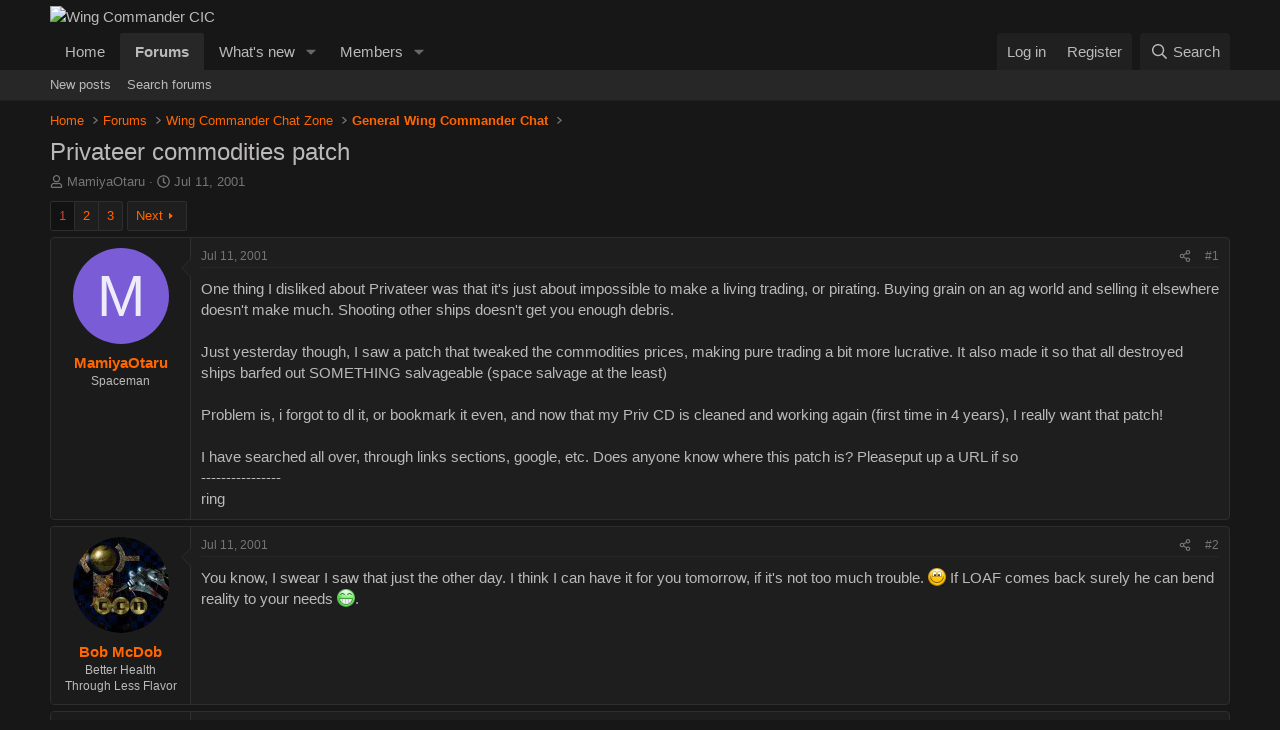

--- FILE ---
content_type: text/html; charset=utf-8
request_url: https://www.wcnews.com/chatzone/threads/privateer-commodities-patch.2575/
body_size: 24676
content:
<!DOCTYPE html>
<html id="XF" lang="en-US" dir="LTR"
	data-xf="2.3"
	data-app="public"
	
	
	data-template="thread_view"
	data-container-key="node-4"
	data-content-key="thread-2575"
	data-logged-in="false"
	data-cookie-prefix="xf_"
	data-csrf="1768707445,38268c34a29c37aa651ef98a09fc8e27"
	class="has-no-js template-thread_view"
	>
<head>
	
	
	

	<meta charset="utf-8" />
	<title>Privateer commodities patch | Wing Commander CIC</title>
	<link rel="manifest" href="/chatzone/webmanifest.php">

	<meta http-equiv="X-UA-Compatible" content="IE=Edge" />
	<meta name="viewport" content="width=device-width, initial-scale=1, viewport-fit=cover">

	
		<meta name="theme-color" content="#171717" />
	

	<meta name="apple-mobile-web-app-title" content="WC CIC">
	

	
		
		<meta name="description" content="One thing I disliked about Privateer was that it&#039;s just about impossible to make a living trading, or pirating.  Buying grain on an ag world and selling it..." />
		<meta property="og:description" content="One thing I disliked about Privateer was that it&#039;s just about impossible to make a living trading, or pirating.  Buying grain on an ag world and selling it elsewhere doesn&#039;t make much.  Shooting other ships doesn&#039;t get you enough debris.

Just yesterday though, I saw a patch that tweaked the..." />
		<meta property="twitter:description" content="One thing I disliked about Privateer was that it&#039;s just about impossible to make a living trading, or pirating.  Buying grain on an ag world and selling it elsewhere doesn&#039;t make much.  Shooting..." />
	
	
		<meta property="og:url" content="https://www.wcnews.com/chatzone/threads/privateer-commodities-patch.2575/" />
	
		<link rel="canonical" href="https://www.wcnews.com/chatzone/threads/privateer-commodities-patch.2575/" />
	
		<link rel="next" href="/chatzone/threads/privateer-commodities-patch.2575/page-2" />
	

	
		
	
	
	<meta property="og:site_name" content="Wing Commander CIC" />


	
	
		
	
	
	<meta property="og:type" content="website" />


	
	
		
	
	
	
		<meta property="og:title" content="Privateer commodities patch" />
		<meta property="twitter:title" content="Privateer commodities patch" />
	


	
	
	
	

	
	
	
	

	<link rel="stylesheet" href="/chatzone/css.php?css=public%3Anormalize.css%2Cpublic%3Afa.css%2Cpublic%3Acore.less%2Cpublic%3Aapp.less&amp;s=16&amp;l=1&amp;d=1766874587&amp;k=2a9bf5217445de61b70020194b7a2a419213dce7" />

	<link rel="stylesheet" href="/chatzone/css.php?css=public%3Abb_code.less&amp;s=16&amp;l=1&amp;d=1766874587&amp;k=b52e7efd766ac8b62f97e34f34a1d8d5f6c31012" />
<link rel="stylesheet" href="/chatzone/css.php?css=public%3Amessage.less&amp;s=16&amp;l=1&amp;d=1766874587&amp;k=54036bc9ddd8e85f7ffbd5221f7e22bef74365dd" />
<link rel="stylesheet" href="/chatzone/css.php?css=public%3Ashare_controls.less&amp;s=16&amp;l=1&amp;d=1766874587&amp;k=f6c272a805170e2d8bd3dd243d4b00c8e8a23101" />
<link rel="stylesheet" href="/chatzone/css.php?css=public%3Aextra.less&amp;s=16&amp;l=1&amp;d=1766874587&amp;k=5fb816dae490e10655e2894b750120d7a0ae3afc" />


	
		<script src="https://www.wcnews.com/chatzone/js/xf/preamble.min.js?_v=0ce9958d"></script>
	

	
	<script src="https://www.wcnews.com/chatzone/js/vendor/vendor-compiled.js?_v=0ce9958d" defer></script>
	<script src="https://www.wcnews.com/chatzone/js/xf/core-compiled.js?_v=0ce9958d" defer></script>

	<script>
		XF.ready(() =>
		{
			XF.extendObject(true, XF.config, {
				// 
				userId: 0,
				enablePush: true,
				pushAppServerKey: 'BFuCy6eD/2NnS4+5KAnobLbUnMLbXl/67DZgz9cLOrTzRYiUVsLoksNmncz5EE8aelFXkT/b9f9B4hLBKSJ2Xqc=',
				url: {
					fullBase: 'https://www.wcnews.com/chatzone/',
					basePath: '/chatzone/',
					css: '/chatzone/css.php?css=__SENTINEL__&s=16&l=1&d=1766874587',
					js: 'https://www.wcnews.com/chatzone/js/__SENTINEL__?_v=0ce9958d',
					icon: '/chatzone/data/local/icons/__VARIANT__.svg?v=1766874587#__NAME__',
					iconInline: '/chatzone/styles/fa/__VARIANT__/__NAME__.svg?v=5.15.3',
					keepAlive: '/chatzone/login/keep-alive'
				},
				cookie: {
					path: '/',
					domain: '',
					prefix: 'xf_',
					secure: true,
					consentMode: 'disabled',
					consented: ["optional","_third_party"]
				},
				cacheKey: 'f3ed7234243583f554e27d349fe769c5',
				csrf: '1768707445,38268c34a29c37aa651ef98a09fc8e27',
				js: {},
				fullJs: false,
				css: {"public:bb_code.less":true,"public:message.less":true,"public:share_controls.less":true,"public:extra.less":true},
				time: {
					now: 1768707445,
					today: 1768626000,
					todayDow: 6,
					tomorrow: 1768712400,
					yesterday: 1768539600,
					week: 1768107600,
					month: 1767243600,
					year: 1767243600
				},
				style: {
					light: '',
					dark: '',
					defaultColorScheme: 'dark'
				},
				borderSizeFeature: '3px',
				fontAwesomeWeight: 'r',
				enableRtnProtect: true,
				
				enableFormSubmitSticky: true,
				imageOptimization: '0',
				imageOptimizationQuality: 0.85,
				uploadMaxFilesize: 20971520,
				uploadMaxWidth: 0,
				uploadMaxHeight: 0,
				allowedVideoExtensions: ["m4v","mov","mp4","mp4v","mpeg","mpg","ogv","webm"],
				allowedAudioExtensions: ["mp3","opus","ogg","wav"],
				shortcodeToEmoji: true,
				visitorCounts: {
					conversations_unread: '0',
					alerts_unviewed: '0',
					total_unread: '0',
					title_count: true,
					icon_indicator: true
				},
				jsMt: {"xf\/action.js":"1a4e2b75","xf\/embed.js":"a9213bc7","xf\/form.js":"a9213bc7","xf\/structure.js":"1a4e2b75","xf\/tooltip.js":"a9213bc7"},
				jsState: {},
				publicMetadataLogoUrl: '',
				publicPushBadgeUrl: 'https://www.wcnews.com/chatzone/styles/default/xenforo/bell.png'
			})

			XF.extendObject(XF.phrases, {
				// 
				date_x_at_time_y:     "{date} at {time}",
				day_x_at_time_y:      "{day} at {time}",
				yesterday_at_x:       "Yesterday at {time}",
				x_minutes_ago:        "{minutes} minutes ago",
				one_minute_ago:       "1 minute ago",
				a_moment_ago:         "A moment ago",
				today_at_x:           "Today at {time}",
				in_a_moment:          "In a moment",
				in_a_minute:          "In a minute",
				in_x_minutes:         "In {minutes} minutes",
				later_today_at_x:     "Later today at {time}",
				tomorrow_at_x:        "Tomorrow at {time}",
				short_date_x_minutes: "{minutes}m",
				short_date_x_hours:   "{hours}h",
				short_date_x_days:    "{days}d",

				day0: "Sunday",
				day1: "Monday",
				day2: "Tuesday",
				day3: "Wednesday",
				day4: "Thursday",
				day5: "Friday",
				day6: "Saturday",

				dayShort0: "Sun",
				dayShort1: "Mon",
				dayShort2: "Tue",
				dayShort3: "Wed",
				dayShort4: "Thu",
				dayShort5: "Fri",
				dayShort6: "Sat",

				month0: "January",
				month1: "February",
				month2: "March",
				month3: "April",
				month4: "May",
				month5: "June",
				month6: "July",
				month7: "August",
				month8: "September",
				month9: "October",
				month10: "November",
				month11: "December",

				active_user_changed_reload_page: "The active user has changed. Reload the page for the latest version.",
				server_did_not_respond_in_time_try_again: "The server did not respond in time. Please try again.",
				oops_we_ran_into_some_problems: "Oops! We ran into some problems.",
				oops_we_ran_into_some_problems_more_details_console: "Oops! We ran into some problems. Please try again later. More error details may be in the browser console.",
				file_too_large_to_upload: "The file is too large to be uploaded.",
				uploaded_file_is_too_large_for_server_to_process: "The uploaded file is too large for the server to process.",
				files_being_uploaded_are_you_sure: "Files are still being uploaded. Are you sure you want to submit this form?",
				attach: "Attach files",
				rich_text_box: "Rich text box",
				close: "Close",
				link_copied_to_clipboard: "Link copied to clipboard.",
				text_copied_to_clipboard: "Text copied to clipboard.",
				loading: "Loading…",
				you_have_exceeded_maximum_number_of_selectable_items: "You have exceeded the maximum number of selectable items.",

				processing: "Processing",
				'processing...': "Processing…",

				showing_x_of_y_items: "Showing {count} of {total} items",
				showing_all_items: "Showing all items",
				no_items_to_display: "No items to display",

				number_button_up: "Increase",
				number_button_down: "Decrease",

				push_enable_notification_title: "Push notifications enabled successfully at Wing Commander CIC",
				push_enable_notification_body: "Thank you for enabling push notifications!",

				pull_down_to_refresh: "Pull down to refresh",
				release_to_refresh: "Release to refresh",
				refreshing: "Refreshing…"
			})
		})
	</script>

	


	

	
	<script async src="https://www.googletagmanager.com/gtag/js?id=G-5R23TN33Q3"></script>
	<script>
		window.dataLayer = window.dataLayer || [];
		function gtag(){dataLayer.push(arguments);}
		gtag('js', new Date());
		gtag('config', 'G-5R23TN33Q3', {
			// 
			
			
		});
	</script>

</head>
<body data-template="thread_view">

<div class="p-pageWrapper" id="top">

	

	<header class="p-header" id="header">
		<div class="p-header-inner">
			<div class="p-header-content">
				<div class="p-header-logo p-header-logo--image">
					<a href="/chatzone/">
						

	

	
		
		

		
	

	

	<picture data-variations="{&quot;default&quot;:{&quot;1&quot;:&quot;https:\/\/cdn.wcnews.com\/design\/images\/logo\/hd_wccic_trans_cropped.png&quot;,&quot;2&quot;:&quot;https:\/\/cdn.wcnews.com\/design\/images\/logo\/hd_wccic_2x_trans_cropped.png&quot;}}">
		
		
		

		

		<img src="https://cdn.wcnews.com/design/images/logo/hd_wccic_trans_cropped.png" srcset="https://cdn.wcnews.com/design/images/logo/hd_wccic_2x_trans_cropped.png 2x" width="480" height="82" alt="Wing Commander CIC"  />
	</picture>


					</a>
				</div>

				
			</div>
		</div>
	</header>

	
	

	
		<div class="p-navSticky p-navSticky--primary" data-xf-init="sticky-header">
			
		<nav class="p-nav">
			<div class="p-nav-inner">
				<button type="button" class="button button--plain p-nav-menuTrigger" data-xf-click="off-canvas" data-menu=".js-headerOffCanvasMenu" tabindex="0" aria-label="Menu"><span class="button-text">
					<i aria-hidden="true"></i>
				</span></button>

				<div class="p-nav-smallLogo">
					<a href="/chatzone/">
						

	

	
		
		

		
	

	

	<picture data-variations="{&quot;default&quot;:{&quot;1&quot;:&quot;https:\/\/cdn.wcnews.com\/design\/images\/logo\/hd_wccic_trans_cropped.png&quot;,&quot;2&quot;:null}}">
		
		
		

		

		<img src="https://cdn.wcnews.com/design/images/logo/hd_wccic_trans_cropped.png"  width="480" height="82" alt="Wing Commander CIC"  />
	</picture>


					</a>
				</div>

				<div class="p-nav-scroller hScroller" data-xf-init="h-scroller" data-auto-scroll=".p-navEl.is-selected">
					<div class="hScroller-scroll">
						<ul class="p-nav-list js-offCanvasNavSource">
							
								<li>
									
	<div class="p-navEl " >
	

		
	
	<a href="https://www.wcnews.com"
	class="p-navEl-link "
	
	data-xf-key="1"
	data-nav-id="home">Home</a>


		

		
	
	</div>

								</li>
							
								<li>
									
	<div class="p-navEl is-selected" data-has-children="true">
	

		
	
	<a href="/chatzone/"
	class="p-navEl-link p-navEl-link--splitMenu "
	
	
	data-nav-id="forums">Forums</a>


		<a data-xf-key="2"
			data-xf-click="menu"
			data-menu-pos-ref="< .p-navEl"
			class="p-navEl-splitTrigger"
			role="button"
			tabindex="0"
			aria-label="Toggle expanded"
			aria-expanded="false"
			aria-haspopup="true"></a>

		
	
		<div class="menu menu--structural" data-menu="menu" aria-hidden="true">
			<div class="menu-content">
				
					
	
	
	<a href="/chatzone/whats-new/posts/"
	class="menu-linkRow u-indentDepth0 js-offCanvasCopy "
	
	
	data-nav-id="newPosts">New posts</a>

	

				
					
	
	
	<a href="/chatzone/search/?type=post"
	class="menu-linkRow u-indentDepth0 js-offCanvasCopy "
	
	
	data-nav-id="searchForums">Search forums</a>

	

				
			</div>
		</div>
	
	</div>

								</li>
							
								<li>
									
	<div class="p-navEl " data-has-children="true">
	

		
	
	<a href="/chatzone/whats-new/"
	class="p-navEl-link p-navEl-link--splitMenu "
	
	
	data-nav-id="whatsNew">What's new</a>


		<a data-xf-key="3"
			data-xf-click="menu"
			data-menu-pos-ref="< .p-navEl"
			class="p-navEl-splitTrigger"
			role="button"
			tabindex="0"
			aria-label="Toggle expanded"
			aria-expanded="false"
			aria-haspopup="true"></a>

		
	
		<div class="menu menu--structural" data-menu="menu" aria-hidden="true">
			<div class="menu-content">
				
					
	
	
	<a href="/chatzone/featured/"
	class="menu-linkRow u-indentDepth0 js-offCanvasCopy "
	
	
	data-nav-id="featured">Featured content</a>

	

				
					
	
	
	<a href="/chatzone/whats-new/posts/"
	class="menu-linkRow u-indentDepth0 js-offCanvasCopy "
	 rel="nofollow"
	
	data-nav-id="whatsNewPosts">New posts</a>

	

				
					
	
	
	<a href="/chatzone/whats-new/latest-activity"
	class="menu-linkRow u-indentDepth0 js-offCanvasCopy "
	 rel="nofollow"
	
	data-nav-id="latestActivity">Latest activity</a>

	

				
			</div>
		</div>
	
	</div>

								</li>
							
								<li>
									
	<div class="p-navEl " data-has-children="true">
	

		
	
	<a href="/chatzone/members/"
	class="p-navEl-link p-navEl-link--splitMenu "
	
	
	data-nav-id="members">Members</a>


		<a data-xf-key="4"
			data-xf-click="menu"
			data-menu-pos-ref="< .p-navEl"
			class="p-navEl-splitTrigger"
			role="button"
			tabindex="0"
			aria-label="Toggle expanded"
			aria-expanded="false"
			aria-haspopup="true"></a>

		
	
		<div class="menu menu--structural" data-menu="menu" aria-hidden="true">
			<div class="menu-content">
				
					
	
	
	<a href="/chatzone/online/"
	class="menu-linkRow u-indentDepth0 js-offCanvasCopy "
	
	
	data-nav-id="currentVisitors">Current visitors</a>

	

				
			</div>
		</div>
	
	</div>

								</li>
							
						</ul>
					</div>
				</div>

				<div class="p-nav-opposite">
					<div class="p-navgroup p-account p-navgroup--guest">
						
							<a href="/chatzone/login/" class="p-navgroup-link p-navgroup-link--textual p-navgroup-link--logIn"
								data-xf-click="overlay" data-follow-redirects="on">
								<span class="p-navgroup-linkText">Log in</span>
							</a>
							
								<a href="/chatzone/register/" class="p-navgroup-link p-navgroup-link--textual p-navgroup-link--register"
									data-xf-click="overlay" data-follow-redirects="on">
									<span class="p-navgroup-linkText">Register</span>
								</a>
							
						
					</div>

					<div class="p-navgroup p-discovery">
						<a href="/chatzone/whats-new/"
							class="p-navgroup-link p-navgroup-link--iconic p-navgroup-link--whatsnew"
							aria-label="What&#039;s new"
							title="What&#039;s new">
							<i aria-hidden="true"></i>
							<span class="p-navgroup-linkText">What's new</span>
						</a>

						
							<a href="/chatzone/search/"
								class="p-navgroup-link p-navgroup-link--iconic p-navgroup-link--search"
								data-xf-click="menu"
								data-xf-key="/"
								aria-label="Search"
								aria-expanded="false"
								aria-haspopup="true"
								title="Search">
								<i aria-hidden="true"></i>
								<span class="p-navgroup-linkText">Search</span>
							</a>
							<div class="menu menu--structural menu--wide" data-menu="menu" aria-hidden="true">
								<form action="/chatzone/search/search" method="post"
									class="menu-content"
									data-xf-init="quick-search">

									<h3 class="menu-header">Search</h3>
									
									<div class="menu-row">
										
											<div class="inputGroup inputGroup--joined">
												<input type="text" class="input" name="keywords" data-acurl="/chatzone/search/auto-complete" placeholder="Search…" aria-label="Search" data-menu-autofocus="true" />
												
			<select name="constraints" class="js-quickSearch-constraint input" aria-label="Search within">
				<option value="">Everywhere</option>
<option value="{&quot;search_type&quot;:&quot;post&quot;}">Threads</option>
<option value="{&quot;search_type&quot;:&quot;post&quot;,&quot;c&quot;:{&quot;nodes&quot;:[4],&quot;child_nodes&quot;:1}}">This forum</option>
<option value="{&quot;search_type&quot;:&quot;post&quot;,&quot;c&quot;:{&quot;thread&quot;:2575}}">This thread</option>

			</select>
		
											</div>
										
									</div>

									
									<div class="menu-row">
										<label class="iconic"><input type="checkbox"  name="c[title_only]" value="1" /><i aria-hidden="true"></i><span class="iconic-label">Search titles only

													
													<span tabindex="0" role="button"
														data-xf-init="tooltip" data-trigger="hover focus click" title="Tags will also be searched in content where tags are supported">

														<i class="fa--xf far fa-question-circle  u-muted u-smaller"><svg xmlns="http://www.w3.org/2000/svg" role="img" ><title>Note</title><use href="/chatzone/data/local/icons/regular.svg?v=1766874587#question-circle"></use></svg></i>
													</span></span></label>

									</div>
									
									<div class="menu-row">
										<div class="inputGroup">
											<span class="inputGroup-text" id="ctrl_search_menu_by_member">By:</span>
											<input type="text" class="input" name="c[users]" data-xf-init="auto-complete" placeholder="Member" aria-labelledby="ctrl_search_menu_by_member" />
										</div>
									</div>
									<div class="menu-footer">
									<span class="menu-footer-controls">
										<button type="submit" class="button button--icon button--icon--search button--primary"><i class="fa--xf far fa-search "><svg xmlns="http://www.w3.org/2000/svg" role="img" aria-hidden="true" ><use href="/chatzone/data/local/icons/regular.svg?v=1766874587#search"></use></svg></i><span class="button-text">Search</span></button>
										<button type="submit" class="button " name="from_search_menu"><span class="button-text">Advanced search…</span></button>
									</span>
									</div>

									<input type="hidden" name="_xfToken" value="1768707445,38268c34a29c37aa651ef98a09fc8e27" />
								</form>
							</div>
						
					</div>
				</div>
			</div>
		</nav>
	
		</div>
		
		
			<div class="p-sectionLinks">
				<div class="p-sectionLinks-inner hScroller" data-xf-init="h-scroller">
					<div class="hScroller-scroll">
						<ul class="p-sectionLinks-list">
							
								<li>
									
	<div class="p-navEl " >
	

		
	
	<a href="/chatzone/whats-new/posts/"
	class="p-navEl-link "
	
	data-xf-key="alt+1"
	data-nav-id="newPosts">New posts</a>


		

		
	
	</div>

								</li>
							
								<li>
									
	<div class="p-navEl " >
	

		
	
	<a href="/chatzone/search/?type=post"
	class="p-navEl-link "
	
	data-xf-key="alt+2"
	data-nav-id="searchForums">Search forums</a>


		

		
	
	</div>

								</li>
							
						</ul>
					</div>
				</div>
			</div>
			
	
		

	<div class="offCanvasMenu offCanvasMenu--nav js-headerOffCanvasMenu" data-menu="menu" aria-hidden="true" data-ocm-builder="navigation">
		<div class="offCanvasMenu-backdrop" data-menu-close="true"></div>
		<div class="offCanvasMenu-content">
			<div class="offCanvasMenu-header">
				Menu
				<a class="offCanvasMenu-closer" data-menu-close="true" role="button" tabindex="0" aria-label="Close"></a>
			</div>
			
				<div class="p-offCanvasRegisterLink">
					<div class="offCanvasMenu-linkHolder">
						<a href="/chatzone/login/" class="offCanvasMenu-link" data-xf-click="overlay" data-menu-close="true">
							Log in
						</a>
					</div>
					<hr class="offCanvasMenu-separator" />
					
						<div class="offCanvasMenu-linkHolder">
							<a href="/chatzone/register/" class="offCanvasMenu-link" data-xf-click="overlay" data-menu-close="true">
								Register
							</a>
						</div>
						<hr class="offCanvasMenu-separator" />
					
				</div>
			
			<div class="js-offCanvasNavTarget"></div>
			<div class="offCanvasMenu-installBanner js-installPromptContainer" style="display: none;" data-xf-init="install-prompt">
				<div class="offCanvasMenu-installBanner-header">Install the app</div>
				<button type="button" class="button js-installPromptButton"><span class="button-text">Install</span></button>
				<template class="js-installTemplateIOS">
					<div class="js-installTemplateContent">
						<div class="overlay-title">How to install the app on iOS</div>
						<div class="block-body">
							<div class="block-row">
								<p>
									Follow along with the video below to see how to install our site as a web app on your home screen.
								</p>
								<p style="text-align: center">
									<video src="/chatzone/styles/default/xenforo/add_to_home.mp4"
										width="280" height="480" autoplay loop muted playsinline></video>
								</p>
								<p>
									<small><strong>Note:</strong> This feature may not be available in some browsers.</small>
								</p>
							</div>
						</div>
					</div>
				</template>
			</div>
		</div>
	</div>

	<div class="p-body">
		<div class="p-body-inner">
			<!--XF:EXTRA_OUTPUT-->

			

			

			
			
	
		<ul class="p-breadcrumbs "
			itemscope itemtype="https://schema.org/BreadcrumbList">
			
				

				
				

				
					
					
	<li itemprop="itemListElement" itemscope itemtype="https://schema.org/ListItem">
		<a href="https://www.wcnews.com" itemprop="item">
			<span itemprop="name">Home</span>
		</a>
		<meta itemprop="position" content="1" />
	</li>

				

				
					
					
	<li itemprop="itemListElement" itemscope itemtype="https://schema.org/ListItem">
		<a href="/chatzone/" itemprop="item">
			<span itemprop="name">Forums</span>
		</a>
		<meta itemprop="position" content="2" />
	</li>

				
				
					
					
	<li itemprop="itemListElement" itemscope itemtype="https://schema.org/ListItem">
		<a href="/chatzone/#wing-commander-chat-zone.3" itemprop="item">
			<span itemprop="name">Wing Commander Chat Zone</span>
		</a>
		<meta itemprop="position" content="3" />
	</li>

				
					
					
	<li itemprop="itemListElement" itemscope itemtype="https://schema.org/ListItem">
		<a href="/chatzone/forums/general-wing-commander-chat.4/" itemprop="item">
			<span itemprop="name">General Wing Commander Chat</span>
		</a>
		<meta itemprop="position" content="4" />
	</li>

				
			
		</ul>
	

			

			
	<noscript class="js-jsWarning"><div class="blockMessage blockMessage--important blockMessage--iconic u-noJsOnly">JavaScript is disabled. For a better experience, please enable JavaScript in your browser before proceeding.</div></noscript>

			
	<div class="blockMessage blockMessage--important blockMessage--iconic js-browserWarning" style="display: none">You are using an out of date browser. It  may not display this or other websites correctly.<br />You should upgrade or use an <a href="https://www.google.com/chrome/" target="_blank" rel="noopener">alternative browser</a>.</div>


			
				<div class="p-body-header">
					
						
							<div class="p-title ">
								
									
										<h1 class="p-title-value">Privateer commodities patch</h1>
									
									
								
							</div>
						

						
							<div class="p-description">
	<ul class="listInline listInline--bullet">
		<li>
			<i class="fa--xf far fa-user "><svg xmlns="http://www.w3.org/2000/svg" role="img" ><title>Thread starter</title><use href="/chatzone/data/local/icons/regular.svg?v=1766874587#user"></use></svg></i>
			<span class="u-srOnly">Thread starter</span>

			<a href="/chatzone/members/mamiyaotaru.861/" class="username  u-concealed" dir="auto" data-user-id="861" data-xf-init="member-tooltip">MamiyaOtaru</a>
		</li>
		<li>
			<i class="fa--xf far fa-clock "><svg xmlns="http://www.w3.org/2000/svg" role="img" ><title>Start date</title><use href="/chatzone/data/local/icons/regular.svg?v=1766874587#clock"></use></svg></i>
			<span class="u-srOnly">Start date</span>

			<a href="/chatzone/threads/privateer-commodities-patch.2575/" class="u-concealed"><time  class="u-dt" dir="auto" datetime="2001-07-11T02:53:01-0400" data-timestamp="994834381" data-date="Jul 11, 2001" data-time="2:53 AM" data-short="Jul &#039;01" title="Jul 11, 2001 at 2:53 AM">Jul 11, 2001</time></a>
		</li>
		
		
	</ul>
</div>
						
					
				</div>
			

			<div class="p-body-main  ">
				
				<div class="p-body-contentCol"></div>
				

				

				<div class="p-body-content">
					
					<div class="p-body-pageContent">










	
	
	
		
	
	
	


	
	
	
		
	
	
	


	
	
		
	
	
	


	
	



	












	

	
		
	



















<div class="block block--messages" data-xf-init="" data-type="post" data-href="/chatzone/inline-mod/" data-search-target="*">

	<span class="u-anchorTarget" id="posts"></span>

	
		
	

	

	<div class="block-outer"><div class="block-outer-main"><nav class="pageNavWrapper pageNavWrapper--mixed ">



<div class="pageNav  ">
	

	<ul class="pageNav-main">
		

	
		<li class="pageNav-page pageNav-page--current "><a href="/chatzone/threads/privateer-commodities-patch.2575/">1</a></li>
	


		

		
			

	
		<li class="pageNav-page pageNav-page--later"><a href="/chatzone/threads/privateer-commodities-patch.2575/page-2">2</a></li>
	

		

		

		

	
		<li class="pageNav-page "><a href="/chatzone/threads/privateer-commodities-patch.2575/page-3">3</a></li>
	

	</ul>

	
		<a href="/chatzone/threads/privateer-commodities-patch.2575/page-2" class="pageNav-jump pageNav-jump--next">Next</a>
	
</div>

<div class="pageNavSimple">
	

	<a class="pageNavSimple-el pageNavSimple-el--current"
		data-xf-init="tooltip" title="Go to page"
		data-xf-click="menu" role="button" tabindex="0" aria-expanded="false" aria-haspopup="true">
		1 of 3
	</a>
	

	<div class="menu menu--pageJump" data-menu="menu" aria-hidden="true">
		<div class="menu-content">
			<h4 class="menu-header">Go to page</h4>
			<div class="menu-row" data-xf-init="page-jump" data-page-url="/chatzone/threads/privateer-commodities-patch.2575/page-%page%">
				<div class="inputGroup inputGroup--numbers">
					<div class="inputGroup inputGroup--numbers inputNumber" data-xf-init="number-box"><input type="number" pattern="\d*" class="input input--number js-numberBoxTextInput input input--numberNarrow js-pageJumpPage" value="1"  min="1" max="3" step="1" required="required" data-menu-autofocus="true" /></div>
					<span class="inputGroup-text"><button type="button" class="button js-pageJumpGo"><span class="button-text">Go</span></button></span>
				</div>
			</div>
		</div>
	</div>


	
		<a href="/chatzone/threads/privateer-commodities-patch.2575/page-2" class="pageNavSimple-el pageNavSimple-el--next">
			Next <i aria-hidden="true"></i>
		</a>
		<a href="/chatzone/threads/privateer-commodities-patch.2575/page-3"
			class="pageNavSimple-el pageNavSimple-el--last"
			data-xf-init="tooltip" title="Last">
			<i aria-hidden="true"></i> <span class="u-srOnly">Last</span>
		</a>
	
</div>

</nav>



</div></div>

	

	
		
	<div class="block-outer js-threadStatusField"></div>

	

	<div class="block-container lbContainer"
		data-xf-init="lightbox select-to-quote"
		data-message-selector=".js-post"
		data-lb-id="thread-2575"
		data-lb-universal="0">

		<div class="block-body js-replyNewMessageContainer">
			
				

					

					
						

	
	

	

	
	<article class="message message--post js-post js-inlineModContainer  "
		data-author="MamiyaOtaru"
		data-content="post-71259"
		id="js-post-71259"
		>

		

		<span class="u-anchorTarget" id="post-71259"></span>

		
			<div class="message-inner">
				
					<div class="message-cell message-cell--user">
						

	<section class="message-user"
		
		
		>

		

		<div class="message-avatar ">
			<div class="message-avatar-wrapper">
				<a href="/chatzone/members/mamiyaotaru.861/" class="avatar avatar--m avatar--default avatar--default--dynamic" data-user-id="861" data-xf-init="member-tooltip" style="background-color: #7a5cd6; color: #eeebfa">
			<span class="avatar-u861-m" role="img" aria-label="MamiyaOtaru">M</span> 
		</a>
				
			</div>
		</div>
		<div class="message-userDetails">
			<h4 class="message-name"><a href="/chatzone/members/mamiyaotaru.861/" class="username " dir="auto" data-user-id="861" data-xf-init="member-tooltip">MamiyaOtaru</a></h4>
			<h5 class="userTitle message-userTitle" dir="auto">Spaceman</h5>
			
		</div>
		
			
			
		
		<span class="message-userArrow"></span>
	</section>

					</div>
				

				
					<div class="message-cell message-cell--main">
					
						<div class="message-main js-quickEditTarget">

							
								

	

	<header class="message-attribution message-attribution--split">
		<ul class="message-attribution-main listInline ">
			
			
			<li class="u-concealed">
				<a href="/chatzone/threads/privateer-commodities-patch.2575/post-71259" rel="nofollow" >
					<time  class="u-dt" dir="auto" datetime="2001-07-11T02:53:01-0400" data-timestamp="994834381" data-date="Jul 11, 2001" data-time="2:53 AM" data-short="Jul &#039;01" title="Jul 11, 2001 at 2:53 AM">Jul 11, 2001</time>
				</a>
			</li>
			
		</ul>

		<ul class="message-attribution-opposite message-attribution-opposite--list ">
			
			<li>
				<a href="/chatzone/threads/privateer-commodities-patch.2575/post-71259"
					class="message-attribution-gadget"
					data-xf-init="share-tooltip"
					data-href="/chatzone/posts/71259/share"
					aria-label="Share"
					rel="nofollow">
					<i class="fa--xf far fa-share-alt "><svg xmlns="http://www.w3.org/2000/svg" role="img" aria-hidden="true" ><use href="/chatzone/data/local/icons/regular.svg?v=1766874587#share-alt"></use></svg></i>
				</a>
			</li>
			
				<li class="u-hidden js-embedCopy">
					
	<a href="javascript:"
		data-xf-init="copy-to-clipboard"
		data-copy-text="&lt;div class=&quot;js-xf-embed&quot; data-url=&quot;https://www.wcnews.com/chatzone&quot; data-content=&quot;post-71259&quot;&gt;&lt;/div&gt;&lt;script defer src=&quot;https://www.wcnews.com/chatzone/js/xf/external_embed.js?_v=0ce9958d&quot;&gt;&lt;/script&gt;"
		data-success="Embed code HTML copied to clipboard."
		class="">
		<i class="fa--xf far fa-code "><svg xmlns="http://www.w3.org/2000/svg" role="img" aria-hidden="true" ><use href="/chatzone/data/local/icons/regular.svg?v=1766874587#code"></use></svg></i>
	</a>

				</li>
			
			
			
				<li>
					<a href="/chatzone/threads/privateer-commodities-patch.2575/post-71259" rel="nofollow">
						#1
					</a>
				</li>
			
		</ul>
	</header>

							

							<div class="message-content js-messageContent">
							

								
									
	
	
	

								

								
									
	

	<div class="message-userContent lbContainer js-lbContainer "
		data-lb-id="post-71259"
		data-lb-caption-desc="MamiyaOtaru &middot; Jul 11, 2001 at 2:53 AM">

		
			

	
		
	

		

		<article class="message-body js-selectToQuote">
			
				
			

			<div >
				
					<div class="bbWrapper">One thing I disliked about Privateer was that it&#039;s just about impossible to make a living trading, or pirating.  Buying grain on an ag world and selling it elsewhere doesn&#039;t make much.  Shooting other ships doesn&#039;t get you enough debris.<br />
<br />
Just yesterday though, I saw a patch that tweaked the commodities prices, making pure trading a bit more lucrative.  It also made it so that all destroyed ships barfed out SOMETHING salvageable (space salvage at the least)<br />
<br />
Problem is, i forgot to dl it, or bookmark it even, and now that my Priv CD is cleaned and working again (first time in 4 years), I really want that patch!  <br />
<br />
I have searched all over, through links sections, google, etc.  Does anyone know where this patch is?  Pleaseput up a URL if so<br />
----------------<br />
ring</div>
				
			</div>

			<div class="js-selectToQuoteEnd">&nbsp;</div>
			
				
			
		</article>

		
			

	
		
	

		

		
	</div>

								

								
									
	

	

								

								
									
	

								

							
							</div>

							
								
	

	<footer class="message-footer">
		

		

		<div class="reactionsBar js-reactionsList ">
			
		</div>

		<div class="js-historyTarget message-historyTarget toggleTarget" data-href="trigger-href"></div>
	</footer>

							
						</div>

					
					</div>
				
			</div>
		
	</article>

	
	

					

					

				

					

					
						

	
	

	

	
	<article class="message message--post js-post js-inlineModContainer  "
		data-author="Bob McDob"
		data-content="post-71260"
		id="js-post-71260"
		itemscope itemtype="https://schema.org/Comment" itemid="https://www.wcnews.com/chatzone/posts/71260/">

		
			<meta itemprop="parentItem" itemscope itemid="https://www.wcnews.com/chatzone/threads/privateer-commodities-patch.2575/" />
			<meta itemprop="name" content="Post #2" />
		

		<span class="u-anchorTarget" id="post-71260"></span>

		
			<div class="message-inner">
				
					<div class="message-cell message-cell--user">
						

	<section class="message-user"
		itemprop="author"
		itemscope itemtype="https://schema.org/Person"
		itemid="https://www.wcnews.com/chatzone/members/bob-mcdob.682/">

		
			<meta itemprop="url" content="https://www.wcnews.com/chatzone/members/bob-mcdob.682/" />
		

		<div class="message-avatar ">
			<div class="message-avatar-wrapper">
				<a href="/chatzone/members/bob-mcdob.682/" class="avatar avatar--m" data-user-id="682" data-xf-init="member-tooltip">
			<img src="https://www.wcnews.com/chatzone/data/avatars/m/0/682.jpg?1372832729" srcset="https://www.wcnews.com/chatzone/data/avatars/l/0/682.jpg?1372832729 2x" alt="Bob McDob" class="avatar-u682-m" width="96" height="96" loading="lazy" itemprop="image" /> 
		</a>
				
			</div>
		</div>
		<div class="message-userDetails">
			<h4 class="message-name"><a href="/chatzone/members/bob-mcdob.682/" class="username " dir="auto" data-user-id="682" data-xf-init="member-tooltip"><span class="username--staff username--moderator" itemprop="name">Bob McDob</span></a></h4>
			<h5 class="userTitle message-userTitle" dir="auto" itemprop="jobTitle">Better Health Through Less Flavor</h5>
			
		</div>
		
			
			
		
		<span class="message-userArrow"></span>
	</section>

					</div>
				

				
					<div class="message-cell message-cell--main">
					
						<div class="message-main js-quickEditTarget">

							
								

	

	<header class="message-attribution message-attribution--split">
		<ul class="message-attribution-main listInline ">
			
			
			<li class="u-concealed">
				<a href="/chatzone/threads/privateer-commodities-patch.2575/post-71260" rel="nofollow" itemprop="url">
					<time  class="u-dt" dir="auto" datetime="2001-07-11T04:21:34-0400" data-timestamp="994839694" data-date="Jul 11, 2001" data-time="4:21 AM" data-short="Jul &#039;01" title="Jul 11, 2001 at 4:21 AM" itemprop="datePublished">Jul 11, 2001</time>
				</a>
			</li>
			
		</ul>

		<ul class="message-attribution-opposite message-attribution-opposite--list ">
			
			<li>
				<a href="/chatzone/threads/privateer-commodities-patch.2575/post-71260"
					class="message-attribution-gadget"
					data-xf-init="share-tooltip"
					data-href="/chatzone/posts/71260/share"
					aria-label="Share"
					rel="nofollow">
					<i class="fa--xf far fa-share-alt "><svg xmlns="http://www.w3.org/2000/svg" role="img" aria-hidden="true" ><use href="/chatzone/data/local/icons/regular.svg?v=1766874587#share-alt"></use></svg></i>
				</a>
			</li>
			
				<li class="u-hidden js-embedCopy">
					
	<a href="javascript:"
		data-xf-init="copy-to-clipboard"
		data-copy-text="&lt;div class=&quot;js-xf-embed&quot; data-url=&quot;https://www.wcnews.com/chatzone&quot; data-content=&quot;post-71260&quot;&gt;&lt;/div&gt;&lt;script defer src=&quot;https://www.wcnews.com/chatzone/js/xf/external_embed.js?_v=0ce9958d&quot;&gt;&lt;/script&gt;"
		data-success="Embed code HTML copied to clipboard."
		class="">
		<i class="fa--xf far fa-code "><svg xmlns="http://www.w3.org/2000/svg" role="img" aria-hidden="true" ><use href="/chatzone/data/local/icons/regular.svg?v=1766874587#code"></use></svg></i>
	</a>

				</li>
			
			
			
				<li>
					<a href="/chatzone/threads/privateer-commodities-patch.2575/post-71260" rel="nofollow">
						#2
					</a>
				</li>
			
		</ul>
	</header>

							

							<div class="message-content js-messageContent">
							

								
									
	
	
	

								

								
									
	

	<div class="message-userContent lbContainer js-lbContainer "
		data-lb-id="post-71260"
		data-lb-caption-desc="Bob McDob &middot; Jul 11, 2001 at 4:21 AM">

		

		<article class="message-body js-selectToQuote">
			
				
			

			<div itemprop="text">
				
					<div class="bbWrapper">You know, I swear I saw that just the other day. I think I can have it for you tomorrow, if it&#039;s not too much trouble. <img src="/chatzone/styles/default/xenforo/smilies/smile.png"  class="smilie" loading="lazy" alt=":)" title="Smile    :)" data-shortname=":)" /> If LOAF comes back surely he can bend reality to your needs <img src="/chatzone/styles/default/xenforo/smilies/biggrin.png"  class="smilie" loading="lazy" alt=":D" title="Big Grin    :D" data-shortname=":D" />.</div>
				
			</div>

			<div class="js-selectToQuoteEnd">&nbsp;</div>
			
				
			
		</article>

		

		
	</div>

								

								
									
	

	

								

								
									
	

								

							
							</div>

							
								
	

	<footer class="message-footer">
		
			<div class="message-microdata" itemprop="interactionStatistic" itemtype="https://schema.org/InteractionCounter" itemscope>
				<meta itemprop="userInteractionCount" content="0" />
				<meta itemprop="interactionType" content="https://schema.org/LikeAction" />
			</div>
		

		

		<div class="reactionsBar js-reactionsList ">
			
		</div>

		<div class="js-historyTarget message-historyTarget toggleTarget" data-href="trigger-href"></div>
	</footer>

							
						</div>

					
					</div>
				
			</div>
		
	</article>

	
	

					

					

				

					

					
						

	
	

	

	
	<article class="message message--post js-post js-inlineModContainer  "
		data-author="MamiyaOtaru"
		data-content="post-71261"
		id="js-post-71261"
		itemscope itemtype="https://schema.org/Comment" itemid="https://www.wcnews.com/chatzone/posts/71261/">

		
			<meta itemprop="parentItem" itemscope itemid="https://www.wcnews.com/chatzone/threads/privateer-commodities-patch.2575/" />
			<meta itemprop="name" content="Post #3" />
		

		<span class="u-anchorTarget" id="post-71261"></span>

		
			<div class="message-inner">
				
					<div class="message-cell message-cell--user">
						

	<section class="message-user"
		itemprop="author"
		itemscope itemtype="https://schema.org/Person"
		itemid="https://www.wcnews.com/chatzone/members/mamiyaotaru.861/">

		
			<meta itemprop="url" content="https://www.wcnews.com/chatzone/members/mamiyaotaru.861/" />
		

		<div class="message-avatar ">
			<div class="message-avatar-wrapper">
				<a href="/chatzone/members/mamiyaotaru.861/" class="avatar avatar--m avatar--default avatar--default--dynamic" data-user-id="861" data-xf-init="member-tooltip" style="background-color: #7a5cd6; color: #eeebfa">
			<span class="avatar-u861-m" role="img" aria-label="MamiyaOtaru">M</span> 
		</a>
				
			</div>
		</div>
		<div class="message-userDetails">
			<h4 class="message-name"><a href="/chatzone/members/mamiyaotaru.861/" class="username " dir="auto" data-user-id="861" data-xf-init="member-tooltip"><span itemprop="name">MamiyaOtaru</span></a></h4>
			<h5 class="userTitle message-userTitle" dir="auto" itemprop="jobTitle">Spaceman</h5>
			
		</div>
		
			
			
		
		<span class="message-userArrow"></span>
	</section>

					</div>
				

				
					<div class="message-cell message-cell--main">
					
						<div class="message-main js-quickEditTarget">

							
								

	

	<header class="message-attribution message-attribution--split">
		<ul class="message-attribution-main listInline ">
			
			
			<li class="u-concealed">
				<a href="/chatzone/threads/privateer-commodities-patch.2575/post-71261" rel="nofollow" itemprop="url">
					<time  class="u-dt" dir="auto" datetime="2001-07-11T04:29:22-0400" data-timestamp="994840162" data-date="Jul 11, 2001" data-time="4:29 AM" data-short="Jul &#039;01" title="Jul 11, 2001 at 4:29 AM" itemprop="datePublished">Jul 11, 2001</time>
				</a>
			</li>
			
		</ul>

		<ul class="message-attribution-opposite message-attribution-opposite--list ">
			
			<li>
				<a href="/chatzone/threads/privateer-commodities-patch.2575/post-71261"
					class="message-attribution-gadget"
					data-xf-init="share-tooltip"
					data-href="/chatzone/posts/71261/share"
					aria-label="Share"
					rel="nofollow">
					<i class="fa--xf far fa-share-alt "><svg xmlns="http://www.w3.org/2000/svg" role="img" aria-hidden="true" ><use href="/chatzone/data/local/icons/regular.svg?v=1766874587#share-alt"></use></svg></i>
				</a>
			</li>
			
				<li class="u-hidden js-embedCopy">
					
	<a href="javascript:"
		data-xf-init="copy-to-clipboard"
		data-copy-text="&lt;div class=&quot;js-xf-embed&quot; data-url=&quot;https://www.wcnews.com/chatzone&quot; data-content=&quot;post-71261&quot;&gt;&lt;/div&gt;&lt;script defer src=&quot;https://www.wcnews.com/chatzone/js/xf/external_embed.js?_v=0ce9958d&quot;&gt;&lt;/script&gt;"
		data-success="Embed code HTML copied to clipboard."
		class="">
		<i class="fa--xf far fa-code "><svg xmlns="http://www.w3.org/2000/svg" role="img" aria-hidden="true" ><use href="/chatzone/data/local/icons/regular.svg?v=1766874587#code"></use></svg></i>
	</a>

				</li>
			
			
			
				<li>
					<a href="/chatzone/threads/privateer-commodities-patch.2575/post-71261" rel="nofollow">
						#3
					</a>
				</li>
			
		</ul>
	</header>

							

							<div class="message-content js-messageContent">
							

								
									
	
	
	

								

								
									
	

	<div class="message-userContent lbContainer js-lbContainer "
		data-lb-id="post-71261"
		data-lb-caption-desc="MamiyaOtaru &middot; Jul 11, 2001 at 4:29 AM">

		

		<article class="message-body js-selectToQuote">
			
				
			

			<div itemprop="text">
				
					<div class="bbWrapper"><blockquote data-attributes="" data-quote="" data-source=""
	class="bbCodeBlock bbCodeBlock--expandable bbCodeBlock--quote js-expandWatch">
	
	<div class="bbCodeBlock-content">
		
		<div class="bbCodeBlock-expandContent js-expandContent ">
			<i>Originally posted by Bob McDob </i><br />
<b>You know, I swear I saw that just the other day. I think I can have it for you tomorrow, if it&#039;s not too much trouble.  If LOAF comes back surely he can bend reality to your needs . </b>
		</div>
		<div class="bbCodeBlock-expandLink js-expandLink"><a role="button" tabindex="0">Click to expand...</a></div>
	</div>
</blockquote>That would be awesome.  I guess I can go to bed now.  (of course, <i>I</i> thought I could find it again, and see where I am <img src="/chatzone/styles/default/xenforo/smilies/biggrin.png"  class="smilie" loading="lazy" alt=":D" title="Big Grin    :D" data-shortname=":D" /> )<br />
Thanks<br />
-------------------<br />
ask me if LOAF&#039;s a god</div>
				
			</div>

			<div class="js-selectToQuoteEnd">&nbsp;</div>
			
				
			
		</article>

		

		
	</div>

								

								
									
	

	

								

								
									
	

								

							
							</div>

							
								
	

	<footer class="message-footer">
		
			<div class="message-microdata" itemprop="interactionStatistic" itemtype="https://schema.org/InteractionCounter" itemscope>
				<meta itemprop="userInteractionCount" content="0" />
				<meta itemprop="interactionType" content="https://schema.org/LikeAction" />
			</div>
		

		

		<div class="reactionsBar js-reactionsList ">
			
		</div>

		<div class="js-historyTarget message-historyTarget toggleTarget" data-href="trigger-href"></div>
	</footer>

							
						</div>

					
					</div>
				
			</div>
		
	</article>

	
	

					

					

				

					

					
						

	
	

	

	
	<article class="message message--post js-post js-inlineModContainer  "
		data-author="Wolf Dog"
		data-content="post-71262"
		id="js-post-71262"
		itemscope itemtype="https://schema.org/Comment" itemid="https://www.wcnews.com/chatzone/posts/71262/">

		
			<meta itemprop="parentItem" itemscope itemid="https://www.wcnews.com/chatzone/threads/privateer-commodities-patch.2575/" />
			<meta itemprop="name" content="Post #4" />
		

		<span class="u-anchorTarget" id="post-71262"></span>

		
			<div class="message-inner">
				
					<div class="message-cell message-cell--user">
						

	<section class="message-user"
		itemprop="author"
		itemscope itemtype="https://schema.org/Person"
		itemid="https://www.wcnews.com/chatzone/members/wolf-dog.455/">

		
			<meta itemprop="url" content="https://www.wcnews.com/chatzone/members/wolf-dog.455/" />
		

		<div class="message-avatar ">
			<div class="message-avatar-wrapper">
				<a href="/chatzone/members/wolf-dog.455/" class="avatar avatar--m avatar--default avatar--default--dynamic" data-user-id="455" data-xf-init="member-tooltip" style="background-color: #5c99d6; color: #1a4066">
			<span class="avatar-u455-m" role="img" aria-label="Wolf Dog">W</span> 
		</a>
				
			</div>
		</div>
		<div class="message-userDetails">
			<h4 class="message-name"><a href="/chatzone/members/wolf-dog.455/" class="username " dir="auto" data-user-id="455" data-xf-init="member-tooltip"><span itemprop="name">Wolf Dog</span></a></h4>
			<h5 class="userTitle message-userTitle" dir="auto" itemprop="jobTitle">Spaceman</h5>
			
		</div>
		
			
			
		
		<span class="message-userArrow"></span>
	</section>

					</div>
				

				
					<div class="message-cell message-cell--main">
					
						<div class="message-main js-quickEditTarget">

							
								

	

	<header class="message-attribution message-attribution--split">
		<ul class="message-attribution-main listInline ">
			
			
			<li class="u-concealed">
				<a href="/chatzone/threads/privateer-commodities-patch.2575/post-71262" rel="nofollow" itemprop="url">
					<time  class="u-dt" dir="auto" datetime="2001-07-11T06:00:45-0400" data-timestamp="994845645" data-date="Jul 11, 2001" data-time="6:00 AM" data-short="Jul &#039;01" title="Jul 11, 2001 at 6:00 AM" itemprop="datePublished">Jul 11, 2001</time>
				</a>
			</li>
			
		</ul>

		<ul class="message-attribution-opposite message-attribution-opposite--list ">
			
			<li>
				<a href="/chatzone/threads/privateer-commodities-patch.2575/post-71262"
					class="message-attribution-gadget"
					data-xf-init="share-tooltip"
					data-href="/chatzone/posts/71262/share"
					aria-label="Share"
					rel="nofollow">
					<i class="fa--xf far fa-share-alt "><svg xmlns="http://www.w3.org/2000/svg" role="img" aria-hidden="true" ><use href="/chatzone/data/local/icons/regular.svg?v=1766874587#share-alt"></use></svg></i>
				</a>
			</li>
			
				<li class="u-hidden js-embedCopy">
					
	<a href="javascript:"
		data-xf-init="copy-to-clipboard"
		data-copy-text="&lt;div class=&quot;js-xf-embed&quot; data-url=&quot;https://www.wcnews.com/chatzone&quot; data-content=&quot;post-71262&quot;&gt;&lt;/div&gt;&lt;script defer src=&quot;https://www.wcnews.com/chatzone/js/xf/external_embed.js?_v=0ce9958d&quot;&gt;&lt;/script&gt;"
		data-success="Embed code HTML copied to clipboard."
		class="">
		<i class="fa--xf far fa-code "><svg xmlns="http://www.w3.org/2000/svg" role="img" aria-hidden="true" ><use href="/chatzone/data/local/icons/regular.svg?v=1766874587#code"></use></svg></i>
	</a>

				</li>
			
			
			
				<li>
					<a href="/chatzone/threads/privateer-commodities-patch.2575/post-71262" rel="nofollow">
						#4
					</a>
				</li>
			
		</ul>
	</header>

							

							<div class="message-content js-messageContent">
							

								
									
	
	
	

								

								
									
	

	<div class="message-userContent lbContainer js-lbContainer "
		data-lb-id="post-71262"
		data-lb-caption-desc="Wolf Dog &middot; Jul 11, 2001 at 6:00 AM">

		

		<article class="message-body js-selectToQuote">
			
				
			

			<div itemprop="text">
				
					<div class="bbWrapper">Actually, I always thought the commodity prices were fine.  You just had to find some good routes and supplement with trade oriented missions from the guilds to bring in more cash.  You can&#039;t expect trading to be a get rich quick scheme.  How many really, really wealthy truckers do you know?<br />
<br />
I have to agree fully on piracy though.  Drayman&#039;s must carry a lot of cargo, I&#039;d like to see more of it in space when they jetison their cargo.</div>
				
			</div>

			<div class="js-selectToQuoteEnd">&nbsp;</div>
			
				
			
		</article>

		

		
	</div>

								

								
									
	

	

								

								
									
	

								

							
							</div>

							
								
	

	<footer class="message-footer">
		
			<div class="message-microdata" itemprop="interactionStatistic" itemtype="https://schema.org/InteractionCounter" itemscope>
				<meta itemprop="userInteractionCount" content="0" />
				<meta itemprop="interactionType" content="https://schema.org/LikeAction" />
			</div>
		

		

		<div class="reactionsBar js-reactionsList ">
			
		</div>

		<div class="js-historyTarget message-historyTarget toggleTarget" data-href="trigger-href"></div>
	</footer>

							
						</div>

					
					</div>
				
			</div>
		
	</article>

	
	

					

					

				

					

					
						

	
	

	

	
	<article class="message message--post js-post js-inlineModContainer  "
		data-author="Darkmage"
		data-content="post-71263"
		id="js-post-71263"
		itemscope itemtype="https://schema.org/Comment" itemid="https://www.wcnews.com/chatzone/posts/71263/">

		
			<meta itemprop="parentItem" itemscope itemid="https://www.wcnews.com/chatzone/threads/privateer-commodities-patch.2575/" />
			<meta itemprop="name" content="Post #5" />
		

		<span class="u-anchorTarget" id="post-71263"></span>

		
			<div class="message-inner">
				
					<div class="message-cell message-cell--user">
						

	<section class="message-user"
		itemprop="author"
		itemscope itemtype="https://schema.org/Person"
		itemid="https://www.wcnews.com/chatzone/members/darkmage.706/">

		
			<meta itemprop="url" content="https://www.wcnews.com/chatzone/members/darkmage.706/" />
		

		<div class="message-avatar ">
			<div class="message-avatar-wrapper">
				<a href="/chatzone/members/darkmage.706/" class="avatar avatar--m avatar--default avatar--default--dynamic" data-user-id="706" data-xf-init="member-tooltip" style="background-color: #cc6666; color: #602020">
			<span class="avatar-u706-m" role="img" aria-label="Darkmage">D</span> 
		</a>
				
			</div>
		</div>
		<div class="message-userDetails">
			<h4 class="message-name"><a href="/chatzone/members/darkmage.706/" class="username " dir="auto" data-user-id="706" data-xf-init="member-tooltip"><span itemprop="name">Darkmage</span></a></h4>
			<h5 class="userTitle message-userTitle" dir="auto" itemprop="jobTitle">Vice Admiral</h5>
			
		</div>
		
			
			
		
		<span class="message-userArrow"></span>
	</section>

					</div>
				

				
					<div class="message-cell message-cell--main">
					
						<div class="message-main js-quickEditTarget">

							
								

	

	<header class="message-attribution message-attribution--split">
		<ul class="message-attribution-main listInline ">
			
			
			<li class="u-concealed">
				<a href="/chatzone/threads/privateer-commodities-patch.2575/post-71263" rel="nofollow" itemprop="url">
					<time  class="u-dt" dir="auto" datetime="2001-07-11T06:31:48-0400" data-timestamp="994847508" data-date="Jul 11, 2001" data-time="6:31 AM" data-short="Jul &#039;01" title="Jul 11, 2001 at 6:31 AM" itemprop="datePublished">Jul 11, 2001</time>
				</a>
			</li>
			
		</ul>

		<ul class="message-attribution-opposite message-attribution-opposite--list ">
			
			<li>
				<a href="/chatzone/threads/privateer-commodities-patch.2575/post-71263"
					class="message-attribution-gadget"
					data-xf-init="share-tooltip"
					data-href="/chatzone/posts/71263/share"
					aria-label="Share"
					rel="nofollow">
					<i class="fa--xf far fa-share-alt "><svg xmlns="http://www.w3.org/2000/svg" role="img" aria-hidden="true" ><use href="/chatzone/data/local/icons/regular.svg?v=1766874587#share-alt"></use></svg></i>
				</a>
			</li>
			
				<li class="u-hidden js-embedCopy">
					
	<a href="javascript:"
		data-xf-init="copy-to-clipboard"
		data-copy-text="&lt;div class=&quot;js-xf-embed&quot; data-url=&quot;https://www.wcnews.com/chatzone&quot; data-content=&quot;post-71263&quot;&gt;&lt;/div&gt;&lt;script defer src=&quot;https://www.wcnews.com/chatzone/js/xf/external_embed.js?_v=0ce9958d&quot;&gt;&lt;/script&gt;"
		data-success="Embed code HTML copied to clipboard."
		class="">
		<i class="fa--xf far fa-code "><svg xmlns="http://www.w3.org/2000/svg" role="img" aria-hidden="true" ><use href="/chatzone/data/local/icons/regular.svg?v=1766874587#code"></use></svg></i>
	</a>

				</li>
			
			
			
				<li>
					<a href="/chatzone/threads/privateer-commodities-patch.2575/post-71263" rel="nofollow">
						#5
					</a>
				</li>
			
		</ul>
	</header>

							

							<div class="message-content js-messageContent">
							

								
									
	
	
	

								

								
									
	

	<div class="message-userContent lbContainer js-lbContainer "
		data-lb-id="post-71263"
		data-lb-caption-desc="Darkmage &middot; Jul 11, 2001 at 6:31 AM">

		

		<article class="message-body js-selectToQuote">
			
				
			

			<div itemprop="text">
				
					<div class="bbWrapper">Did you use IE? goto history and find it!!!!!!</div>
				
			</div>

			<div class="js-selectToQuoteEnd">&nbsp;</div>
			
				
			
		</article>

		

		
	</div>

								

								
									
	

	

								

								
									
	

								

							
							</div>

							
								
	

	<footer class="message-footer">
		
			<div class="message-microdata" itemprop="interactionStatistic" itemtype="https://schema.org/InteractionCounter" itemscope>
				<meta itemprop="userInteractionCount" content="0" />
				<meta itemprop="interactionType" content="https://schema.org/LikeAction" />
			</div>
		

		

		<div class="reactionsBar js-reactionsList ">
			
		</div>

		<div class="js-historyTarget message-historyTarget toggleTarget" data-href="trigger-href"></div>
	</footer>

							
						</div>

					
					</div>
				
			</div>
		
	</article>

	
	

					

					

				

					

					
						

	
	

	

	
	<article class="message message--post js-post js-inlineModContainer  "
		data-author="Johnl12"
		data-content="post-71264"
		id="js-post-71264"
		itemscope itemtype="https://schema.org/Comment" itemid="https://www.wcnews.com/chatzone/posts/71264/">

		
			<meta itemprop="parentItem" itemscope itemid="https://www.wcnews.com/chatzone/threads/privateer-commodities-patch.2575/" />
			<meta itemprop="name" content="Post #6" />
		

		<span class="u-anchorTarget" id="post-71264"></span>

		
			<div class="message-inner">
				
					<div class="message-cell message-cell--user">
						

	<section class="message-user"
		itemprop="author"
		itemscope itemtype="https://schema.org/Person"
		itemid="https://www.wcnews.com/chatzone/members/johnl12.736/">

		
			<meta itemprop="url" content="https://www.wcnews.com/chatzone/members/johnl12.736/" />
		

		<div class="message-avatar ">
			<div class="message-avatar-wrapper">
				<a href="/chatzone/members/johnl12.736/" class="avatar avatar--m" data-user-id="736" data-xf-init="member-tooltip">
			<img src="https://www.wcnews.com/chatzone/data/avatars/m/0/736.jpg?1313001281"  alt="Johnl12" class="avatar-u736-m" width="96" height="96" loading="lazy" itemprop="image" /> 
		</a>
				
			</div>
		</div>
		<div class="message-userDetails">
			<h4 class="message-name"><a href="/chatzone/members/johnl12.736/" class="username " dir="auto" data-user-id="736" data-xf-init="member-tooltip"><span itemprop="name">Johnl12</span></a></h4>
			<h5 class="userTitle message-userTitle" dir="auto" itemprop="jobTitle">Repairman</h5>
			
		</div>
		
			
			
		
		<span class="message-userArrow"></span>
	</section>

					</div>
				

				
					<div class="message-cell message-cell--main">
					
						<div class="message-main js-quickEditTarget">

							
								

	

	<header class="message-attribution message-attribution--split">
		<ul class="message-attribution-main listInline ">
			
			
			<li class="u-concealed">
				<a href="/chatzone/threads/privateer-commodities-patch.2575/post-71264" rel="nofollow" itemprop="url">
					<time  class="u-dt" dir="auto" datetime="2001-07-11T18:07:46-0400" data-timestamp="994889266" data-date="Jul 11, 2001" data-time="6:07 PM" data-short="Jul &#039;01" title="Jul 11, 2001 at 6:07 PM" itemprop="datePublished">Jul 11, 2001</time>
				</a>
			</li>
			
		</ul>

		<ul class="message-attribution-opposite message-attribution-opposite--list ">
			
			<li>
				<a href="/chatzone/threads/privateer-commodities-patch.2575/post-71264"
					class="message-attribution-gadget"
					data-xf-init="share-tooltip"
					data-href="/chatzone/posts/71264/share"
					aria-label="Share"
					rel="nofollow">
					<i class="fa--xf far fa-share-alt "><svg xmlns="http://www.w3.org/2000/svg" role="img" aria-hidden="true" ><use href="/chatzone/data/local/icons/regular.svg?v=1766874587#share-alt"></use></svg></i>
				</a>
			</li>
			
				<li class="u-hidden js-embedCopy">
					
	<a href="javascript:"
		data-xf-init="copy-to-clipboard"
		data-copy-text="&lt;div class=&quot;js-xf-embed&quot; data-url=&quot;https://www.wcnews.com/chatzone&quot; data-content=&quot;post-71264&quot;&gt;&lt;/div&gt;&lt;script defer src=&quot;https://www.wcnews.com/chatzone/js/xf/external_embed.js?_v=0ce9958d&quot;&gt;&lt;/script&gt;"
		data-success="Embed code HTML copied to clipboard."
		class="">
		<i class="fa--xf far fa-code "><svg xmlns="http://www.w3.org/2000/svg" role="img" aria-hidden="true" ><use href="/chatzone/data/local/icons/regular.svg?v=1766874587#code"></use></svg></i>
	</a>

				</li>
			
			
			
				<li>
					<a href="/chatzone/threads/privateer-commodities-patch.2575/post-71264" rel="nofollow">
						#6
					</a>
				</li>
			
		</ul>
	</header>

							

							<div class="message-content js-messageContent">
							

								
									
	
	
	

								

								
									
	

	<div class="message-userContent lbContainer js-lbContainer "
		data-lb-id="post-71264"
		data-lb-caption-desc="Johnl12 &middot; Jul 11, 2001 at 6:07 PM">

		

		<article class="message-body js-selectToQuote">
			
				
			

			<div itemprop="text">
				
					<div class="bbWrapper">I don&#039;t know about any patch that will do that but you can get good info about how to play P1 here.<br />
<a href="http://members.nbci.com/smaruska/" target="_blank" class="link link--external" rel="nofollow ugc noopener">http://members.nbci.com/smaruska/</a><br />
There is a save game editor you can get here:<br />
<a href="https://www.wcnews.com/files.shtml" class="link link--internal">https://www.wcnews.com/files.shtml</a><br />
You can increase your money here.<br />
<br />
[Edited by Johnl12 on 07-11-2001 at 18:14]</div>
				
			</div>

			<div class="js-selectToQuoteEnd">&nbsp;</div>
			
				
			
		</article>

		

		
	</div>

								

								
									
	

	
		<div class="message-lastEdit">
			
				Last edited by a moderator: <time  class="u-dt" dir="auto" datetime="2018-05-24T15:16:35-0400" data-timestamp="1527189395" data-date="May 24, 2018" data-time="3:16 PM" data-short="May &#039;18" title="May 24, 2018 at 3:16 PM" itemprop="dateModified">May 24, 2018</time>
			
		</div>
	

								

								
									
	

								

							
							</div>

							
								
	

	<footer class="message-footer">
		
			<div class="message-microdata" itemprop="interactionStatistic" itemtype="https://schema.org/InteractionCounter" itemscope>
				<meta itemprop="userInteractionCount" content="0" />
				<meta itemprop="interactionType" content="https://schema.org/LikeAction" />
			</div>
		

		

		<div class="reactionsBar js-reactionsList ">
			
		</div>

		<div class="js-historyTarget message-historyTarget toggleTarget" data-href="trigger-href"></div>
	</footer>

							
						</div>

					
					</div>
				
			</div>
		
	</article>

	
	

					

					

				

					

					
						

	
	

	

	
	<article class="message message--post js-post js-inlineModContainer  "
		data-author="-=\/\/olf=-"
		data-content="post-71265"
		id="js-post-71265"
		itemscope itemtype="https://schema.org/Comment" itemid="https://www.wcnews.com/chatzone/posts/71265/">

		
			<meta itemprop="parentItem" itemscope itemid="https://www.wcnews.com/chatzone/threads/privateer-commodities-patch.2575/" />
			<meta itemprop="name" content="Post #7" />
		

		<span class="u-anchorTarget" id="post-71265"></span>

		
			<div class="message-inner">
				
					<div class="message-cell message-cell--user">
						

	<section class="message-user"
		itemprop="author"
		itemscope itemtype="https://schema.org/Person"
		itemid="https://www.wcnews.com/chatzone/members/olf.945/">

		
			<meta itemprop="url" content="https://www.wcnews.com/chatzone/members/olf.945/" />
		

		<div class="message-avatar ">
			<div class="message-avatar-wrapper">
				<a href="/chatzone/members/olf.945/" class="avatar avatar--m avatar--default avatar--default--dynamic" data-user-id="945" data-xf-init="member-tooltip" style="background-color: #996666; color: #e0d1d1">
			<span class="avatar-u945-m" role="img" aria-label="-=\/\/olf=-">O</span> 
		</a>
				
			</div>
		</div>
		<div class="message-userDetails">
			<h4 class="message-name"><a href="/chatzone/members/olf.945/" class="username " dir="auto" data-user-id="945" data-xf-init="member-tooltip"><span itemprop="name">-=\/\/olf=-</span></a></h4>
			<h5 class="userTitle message-userTitle" dir="auto" itemprop="jobTitle">Spaceman</h5>
			
		</div>
		
			
			
		
		<span class="message-userArrow"></span>
	</section>

					</div>
				

				
					<div class="message-cell message-cell--main">
					
						<div class="message-main js-quickEditTarget">

							
								

	

	<header class="message-attribution message-attribution--split">
		<ul class="message-attribution-main listInline ">
			
			
			<li class="u-concealed">
				<a href="/chatzone/threads/privateer-commodities-patch.2575/post-71265" rel="nofollow" itemprop="url">
					<time  class="u-dt" dir="auto" datetime="2001-07-11T20:42:23-0400" data-timestamp="994898543" data-date="Jul 11, 2001" data-time="8:42 PM" data-short="Jul &#039;01" title="Jul 11, 2001 at 8:42 PM" itemprop="datePublished">Jul 11, 2001</time>
				</a>
			</li>
			
		</ul>

		<ul class="message-attribution-opposite message-attribution-opposite--list ">
			
			<li>
				<a href="/chatzone/threads/privateer-commodities-patch.2575/post-71265"
					class="message-attribution-gadget"
					data-xf-init="share-tooltip"
					data-href="/chatzone/posts/71265/share"
					aria-label="Share"
					rel="nofollow">
					<i class="fa--xf far fa-share-alt "><svg xmlns="http://www.w3.org/2000/svg" role="img" aria-hidden="true" ><use href="/chatzone/data/local/icons/regular.svg?v=1766874587#share-alt"></use></svg></i>
				</a>
			</li>
			
				<li class="u-hidden js-embedCopy">
					
	<a href="javascript:"
		data-xf-init="copy-to-clipboard"
		data-copy-text="&lt;div class=&quot;js-xf-embed&quot; data-url=&quot;https://www.wcnews.com/chatzone&quot; data-content=&quot;post-71265&quot;&gt;&lt;/div&gt;&lt;script defer src=&quot;https://www.wcnews.com/chatzone/js/xf/external_embed.js?_v=0ce9958d&quot;&gt;&lt;/script&gt;"
		data-success="Embed code HTML copied to clipboard."
		class="">
		<i class="fa--xf far fa-code "><svg xmlns="http://www.w3.org/2000/svg" role="img" aria-hidden="true" ><use href="/chatzone/data/local/icons/regular.svg?v=1766874587#code"></use></svg></i>
	</a>

				</li>
			
			
			
				<li>
					<a href="/chatzone/threads/privateer-commodities-patch.2575/post-71265" rel="nofollow">
						#7
					</a>
				</li>
			
		</ul>
	</header>

							

							<div class="message-content js-messageContent">
							

								
									
	
	
	

								

								
									
	

	<div class="message-userContent lbContainer js-lbContainer "
		data-lb-id="post-71265"
		data-lb-caption-desc="-=\/\/olf=- &middot; Jul 11, 2001 at 8:42 PM">

		

		<article class="message-body js-selectToQuote">
			
				
			

			<div itemprop="text">
				
					<div class="bbWrapper">This is kinda off the subject about the patch. But if you go to pentaville and stock up on contraband and sell it to the neighboring system, the closest one with a pleasure planet(cant remember the name but its like two or three jumps away) and just go back and forth between the systems you&#039;ll make some good credits and I&#039;ve always had light patrols threw there if any.<br />
<br />
[Edited by -=\/\/olf=- on 07-11-2001 at 20:43]</div>
				
			</div>

			<div class="js-selectToQuoteEnd">&nbsp;</div>
			
				
			
		</article>

		

		
	</div>

								

								
									
	

	

								

								
									
	

								

							
							</div>

							
								
	

	<footer class="message-footer">
		
			<div class="message-microdata" itemprop="interactionStatistic" itemtype="https://schema.org/InteractionCounter" itemscope>
				<meta itemprop="userInteractionCount" content="0" />
				<meta itemprop="interactionType" content="https://schema.org/LikeAction" />
			</div>
		

		

		<div class="reactionsBar js-reactionsList ">
			
		</div>

		<div class="js-historyTarget message-historyTarget toggleTarget" data-href="trigger-href"></div>
	</footer>

							
						</div>

					
					</div>
				
			</div>
		
	</article>

	
	

					

					

				

					

					
						

	
	

	

	
	<article class="message message--post js-post js-inlineModContainer  "
		data-author="Ghost"
		data-content="post-71266"
		id="js-post-71266"
		itemscope itemtype="https://schema.org/Comment" itemid="https://www.wcnews.com/chatzone/posts/71266/">

		
			<meta itemprop="parentItem" itemscope itemid="https://www.wcnews.com/chatzone/threads/privateer-commodities-patch.2575/" />
			<meta itemprop="name" content="Post #8" />
		

		<span class="u-anchorTarget" id="post-71266"></span>

		
			<div class="message-inner">
				
					<div class="message-cell message-cell--user">
						

	<section class="message-user"
		itemprop="author"
		itemscope itemtype="https://schema.org/Person"
		itemid="https://www.wcnews.com/chatzone/members/ghost.629/">

		
			<meta itemprop="url" content="https://www.wcnews.com/chatzone/members/ghost.629/" />
		

		<div class="message-avatar ">
			<div class="message-avatar-wrapper">
				<a href="/chatzone/members/ghost.629/" class="avatar avatar--m" data-user-id="629" data-xf-init="member-tooltip">
			<img src="https://www.wcnews.com/chatzone/data/avatars/m/0/629.jpg?1313001281"  alt="Ghost" class="avatar-u629-m" width="96" height="96" loading="lazy" itemprop="image" /> 
		</a>
				
			</div>
		</div>
		<div class="message-userDetails">
			<h4 class="message-name"><a href="/chatzone/members/ghost.629/" class="username " dir="auto" data-user-id="629" data-xf-init="member-tooltip"><span itemprop="name">Ghost</span></a></h4>
			<h5 class="userTitle message-userTitle" dir="auto" itemprop="jobTitle">Emperor</h5>
			
		</div>
		
			
			
		
		<span class="message-userArrow"></span>
	</section>

					</div>
				

				
					<div class="message-cell message-cell--main">
					
						<div class="message-main js-quickEditTarget">

							
								

	

	<header class="message-attribution message-attribution--split">
		<ul class="message-attribution-main listInline ">
			
			
			<li class="u-concealed">
				<a href="/chatzone/threads/privateer-commodities-patch.2575/post-71266" rel="nofollow" itemprop="url">
					<time  class="u-dt" dir="auto" datetime="2001-07-12T00:17:22-0400" data-timestamp="994911442" data-date="Jul 12, 2001" data-time="12:17 AM" data-short="Jul &#039;01" title="Jul 12, 2001 at 12:17 AM" itemprop="datePublished">Jul 12, 2001</time>
				</a>
			</li>
			
		</ul>

		<ul class="message-attribution-opposite message-attribution-opposite--list ">
			
			<li>
				<a href="/chatzone/threads/privateer-commodities-patch.2575/post-71266"
					class="message-attribution-gadget"
					data-xf-init="share-tooltip"
					data-href="/chatzone/posts/71266/share"
					aria-label="Share"
					rel="nofollow">
					<i class="fa--xf far fa-share-alt "><svg xmlns="http://www.w3.org/2000/svg" role="img" aria-hidden="true" ><use href="/chatzone/data/local/icons/regular.svg?v=1766874587#share-alt"></use></svg></i>
				</a>
			</li>
			
				<li class="u-hidden js-embedCopy">
					
	<a href="javascript:"
		data-xf-init="copy-to-clipboard"
		data-copy-text="&lt;div class=&quot;js-xf-embed&quot; data-url=&quot;https://www.wcnews.com/chatzone&quot; data-content=&quot;post-71266&quot;&gt;&lt;/div&gt;&lt;script defer src=&quot;https://www.wcnews.com/chatzone/js/xf/external_embed.js?_v=0ce9958d&quot;&gt;&lt;/script&gt;"
		data-success="Embed code HTML copied to clipboard."
		class="">
		<i class="fa--xf far fa-code "><svg xmlns="http://www.w3.org/2000/svg" role="img" aria-hidden="true" ><use href="/chatzone/data/local/icons/regular.svg?v=1766874587#code"></use></svg></i>
	</a>

				</li>
			
			
			
				<li>
					<a href="/chatzone/threads/privateer-commodities-patch.2575/post-71266" rel="nofollow">
						#8
					</a>
				</li>
			
		</ul>
	</header>

							

							<div class="message-content js-messageContent">
							

								
									
	
	
	

								

								
									
	

	<div class="message-userContent lbContainer js-lbContainer "
		data-lb-id="post-71266"
		data-lb-caption-desc="Ghost &middot; Jul 12, 2001 at 12:17 AM">

		

		<article class="message-body js-selectToQuote">
			
				
			

			<div itemprop="text">
				
					<div class="bbWrapper">The system is Padre and the planet is Magdeline.<br />
a patch for P1 to tweak sales money ??????</div>
				
			</div>

			<div class="js-selectToQuoteEnd">&nbsp;</div>
			
				
			
		</article>

		

		
	</div>

								

								
									
	

	

								

								
									
	

								

							
							</div>

							
								
	

	<footer class="message-footer">
		
			<div class="message-microdata" itemprop="interactionStatistic" itemtype="https://schema.org/InteractionCounter" itemscope>
				<meta itemprop="userInteractionCount" content="0" />
				<meta itemprop="interactionType" content="https://schema.org/LikeAction" />
			</div>
		

		

		<div class="reactionsBar js-reactionsList ">
			
		</div>

		<div class="js-historyTarget message-historyTarget toggleTarget" data-href="trigger-href"></div>
	</footer>

							
						</div>

					
					</div>
				
			</div>
		
	</article>

	
	

					

					

				

					

					
						

	
	

	

	
	<article class="message message--post js-post js-inlineModContainer  "
		data-author="-=\/\/olf=-"
		data-content="post-71267"
		id="js-post-71267"
		itemscope itemtype="https://schema.org/Comment" itemid="https://www.wcnews.com/chatzone/posts/71267/">

		
			<meta itemprop="parentItem" itemscope itemid="https://www.wcnews.com/chatzone/threads/privateer-commodities-patch.2575/" />
			<meta itemprop="name" content="Post #9" />
		

		<span class="u-anchorTarget" id="post-71267"></span>

		
			<div class="message-inner">
				
					<div class="message-cell message-cell--user">
						

	<section class="message-user"
		itemprop="author"
		itemscope itemtype="https://schema.org/Person"
		itemid="https://www.wcnews.com/chatzone/members/olf.945/">

		
			<meta itemprop="url" content="https://www.wcnews.com/chatzone/members/olf.945/" />
		

		<div class="message-avatar ">
			<div class="message-avatar-wrapper">
				<a href="/chatzone/members/olf.945/" class="avatar avatar--m avatar--default avatar--default--dynamic" data-user-id="945" data-xf-init="member-tooltip" style="background-color: #996666; color: #e0d1d1">
			<span class="avatar-u945-m" role="img" aria-label="-=\/\/olf=-">O</span> 
		</a>
				
			</div>
		</div>
		<div class="message-userDetails">
			<h4 class="message-name"><a href="/chatzone/members/olf.945/" class="username " dir="auto" data-user-id="945" data-xf-init="member-tooltip"><span itemprop="name">-=\/\/olf=-</span></a></h4>
			<h5 class="userTitle message-userTitle" dir="auto" itemprop="jobTitle">Spaceman</h5>
			
		</div>
		
			
			
		
		<span class="message-userArrow"></span>
	</section>

					</div>
				

				
					<div class="message-cell message-cell--main">
					
						<div class="message-main js-quickEditTarget">

							
								

	

	<header class="message-attribution message-attribution--split">
		<ul class="message-attribution-main listInline ">
			
			
			<li class="u-concealed">
				<a href="/chatzone/threads/privateer-commodities-patch.2575/post-71267" rel="nofollow" itemprop="url">
					<time  class="u-dt" dir="auto" datetime="2001-07-12T00:50:33-0400" data-timestamp="994913433" data-date="Jul 12, 2001" data-time="12:50 AM" data-short="Jul &#039;01" title="Jul 12, 2001 at 12:50 AM" itemprop="datePublished">Jul 12, 2001</time>
				</a>
			</li>
			
		</ul>

		<ul class="message-attribution-opposite message-attribution-opposite--list ">
			
			<li>
				<a href="/chatzone/threads/privateer-commodities-patch.2575/post-71267"
					class="message-attribution-gadget"
					data-xf-init="share-tooltip"
					data-href="/chatzone/posts/71267/share"
					aria-label="Share"
					rel="nofollow">
					<i class="fa--xf far fa-share-alt "><svg xmlns="http://www.w3.org/2000/svg" role="img" aria-hidden="true" ><use href="/chatzone/data/local/icons/regular.svg?v=1766874587#share-alt"></use></svg></i>
				</a>
			</li>
			
				<li class="u-hidden js-embedCopy">
					
	<a href="javascript:"
		data-xf-init="copy-to-clipboard"
		data-copy-text="&lt;div class=&quot;js-xf-embed&quot; data-url=&quot;https://www.wcnews.com/chatzone&quot; data-content=&quot;post-71267&quot;&gt;&lt;/div&gt;&lt;script defer src=&quot;https://www.wcnews.com/chatzone/js/xf/external_embed.js?_v=0ce9958d&quot;&gt;&lt;/script&gt;"
		data-success="Embed code HTML copied to clipboard."
		class="">
		<i class="fa--xf far fa-code "><svg xmlns="http://www.w3.org/2000/svg" role="img" aria-hidden="true" ><use href="/chatzone/data/local/icons/regular.svg?v=1766874587#code"></use></svg></i>
	</a>

				</li>
			
			
			
				<li>
					<a href="/chatzone/threads/privateer-commodities-patch.2575/post-71267" rel="nofollow">
						#9
					</a>
				</li>
			
		</ul>
	</header>

							

							<div class="message-content js-messageContent">
							

								
									
	
	
	

								

								
									
	

	<div class="message-userContent lbContainer js-lbContainer "
		data-lb-id="post-71267"
		data-lb-caption-desc="-=\/\/olf=- &middot; Jul 12, 2001 at 12:50 AM">

		

		<article class="message-body js-selectToQuote">
			
				
			

			<div itemprop="text">
				
					<div class="bbWrapper">Thanks Ghost, Im away from home right now so I couldn&#039;t look the names up on the map I drew of the Gemini Sector.<br />
 And yeah I&#039;ve heard of a patch like that were it makes the commodities more profitable. I don&#039;t know the site off hand sense im not sure if I got it booked marked and if I do it would be on my home computer only. <img src="/chatzone/styles/default/xenforo/smilies/frown.png"  class="smilie" loading="lazy" alt=":(" title="Frown    :(" data-shortname=":(" /></div>
				
			</div>

			<div class="js-selectToQuoteEnd">&nbsp;</div>
			
				
			
		</article>

		

		
	</div>

								

								
									
	

	

								

								
									
	

								

							
							</div>

							
								
	

	<footer class="message-footer">
		
			<div class="message-microdata" itemprop="interactionStatistic" itemtype="https://schema.org/InteractionCounter" itemscope>
				<meta itemprop="userInteractionCount" content="0" />
				<meta itemprop="interactionType" content="https://schema.org/LikeAction" />
			</div>
		

		

		<div class="reactionsBar js-reactionsList ">
			
		</div>

		<div class="js-historyTarget message-historyTarget toggleTarget" data-href="trigger-href"></div>
	</footer>

							
						</div>

					
					</div>
				
			</div>
		
	</article>

	
	

					

					

				

					

					
						

	
	

	

	
	<article class="message message--post js-post js-inlineModContainer  "
		data-author="redwolf"
		data-content="post-71268"
		id="js-post-71268"
		itemscope itemtype="https://schema.org/Comment" itemid="https://www.wcnews.com/chatzone/posts/71268/">

		
			<meta itemprop="parentItem" itemscope itemid="https://www.wcnews.com/chatzone/threads/privateer-commodities-patch.2575/" />
			<meta itemprop="name" content="Post #10" />
		

		<span class="u-anchorTarget" id="post-71268"></span>

		
			<div class="message-inner">
				
					<div class="message-cell message-cell--user">
						

	<section class="message-user"
		itemprop="author"
		itemscope itemtype="https://schema.org/Person"
		itemid="https://www.wcnews.com/chatzone/members/redwolf.653/">

		
			<meta itemprop="url" content="https://www.wcnews.com/chatzone/members/redwolf.653/" />
		

		<div class="message-avatar ">
			<div class="message-avatar-wrapper">
				<a href="/chatzone/members/redwolf.653/" class="avatar avatar--m avatar--default avatar--default--dynamic" data-user-id="653" data-xf-init="member-tooltip" style="background-color: #5c1f7a; color: #b870db">
			<span class="avatar-u653-m" role="img" aria-label="redwolf">R</span> 
		</a>
				
			</div>
		</div>
		<div class="message-userDetails">
			<h4 class="message-name"><a href="/chatzone/members/redwolf.653/" class="username " dir="auto" data-user-id="653" data-xf-init="member-tooltip"><span itemprop="name">redwolf</span></a></h4>
			<h5 class="userTitle message-userTitle" dir="auto" itemprop="jobTitle">Spaceman</h5>
			
		</div>
		
			
			
		
		<span class="message-userArrow"></span>
	</section>

					</div>
				

				
					<div class="message-cell message-cell--main">
					
						<div class="message-main js-quickEditTarget">

							
								

	

	<header class="message-attribution message-attribution--split">
		<ul class="message-attribution-main listInline ">
			
			
			<li class="u-concealed">
				<a href="/chatzone/threads/privateer-commodities-patch.2575/post-71268" rel="nofollow" itemprop="url">
					<time  class="u-dt" dir="auto" datetime="2001-07-12T00:59:09-0400" data-timestamp="994913949" data-date="Jul 12, 2001" data-time="12:59 AM" data-short="Jul &#039;01" title="Jul 12, 2001 at 12:59 AM" itemprop="datePublished">Jul 12, 2001</time>
				</a>
			</li>
			
		</ul>

		<ul class="message-attribution-opposite message-attribution-opposite--list ">
			
			<li>
				<a href="/chatzone/threads/privateer-commodities-patch.2575/post-71268"
					class="message-attribution-gadget"
					data-xf-init="share-tooltip"
					data-href="/chatzone/posts/71268/share"
					aria-label="Share"
					rel="nofollow">
					<i class="fa--xf far fa-share-alt "><svg xmlns="http://www.w3.org/2000/svg" role="img" aria-hidden="true" ><use href="/chatzone/data/local/icons/regular.svg?v=1766874587#share-alt"></use></svg></i>
				</a>
			</li>
			
				<li class="u-hidden js-embedCopy">
					
	<a href="javascript:"
		data-xf-init="copy-to-clipboard"
		data-copy-text="&lt;div class=&quot;js-xf-embed&quot; data-url=&quot;https://www.wcnews.com/chatzone&quot; data-content=&quot;post-71268&quot;&gt;&lt;/div&gt;&lt;script defer src=&quot;https://www.wcnews.com/chatzone/js/xf/external_embed.js?_v=0ce9958d&quot;&gt;&lt;/script&gt;"
		data-success="Embed code HTML copied to clipboard."
		class="">
		<i class="fa--xf far fa-code "><svg xmlns="http://www.w3.org/2000/svg" role="img" aria-hidden="true" ><use href="/chatzone/data/local/icons/regular.svg?v=1766874587#code"></use></svg></i>
	</a>

				</li>
			
			
			
				<li>
					<a href="/chatzone/threads/privateer-commodities-patch.2575/post-71268" rel="nofollow">
						#10
					</a>
				</li>
			
		</ul>
	</header>

							

							<div class="message-content js-messageContent">
							

								
									
	
	
	

								

								
									
	

	<div class="message-userContent lbContainer js-lbContainer "
		data-lb-id="post-71268"
		data-lb-caption-desc="redwolf &middot; Jul 12, 2001 at 12:59 AM">

		

		<article class="message-body js-selectToQuote">
			
				
			

			<div itemprop="text">
				
					<div class="bbWrapper"><blockquote data-attributes="" data-quote="" data-source=""
	class="bbCodeBlock bbCodeBlock--expandable bbCodeBlock--quote js-expandWatch">
	
	<div class="bbCodeBlock-content">
		
		<div class="bbCodeBlock-expandContent js-expandContent ">
			<i>Originally posted by Wolf Dog </i><br />
<b>I have to agree fully on piracy though.  Drayman&#039;s must carry a lot of cargo, I&#039;d like to see more of it in space when they jetison their cargo. </b>
		</div>
		<div class="bbCodeBlock-expandLink js-expandLink"><a role="button" tabindex="0">Click to expand...</a></div>
	</div>
</blockquote><br />
With all due respect, if you blow up a ship its unlikely that much cargo will survive <img src="/chatzone/styles/default/xenforo/smilies/smile.png"  class="smilie" loading="lazy" alt=":)" title="Smile    :)" data-shortname=":)" /><br />
<br />
Also, a Drayman would only jettison if it knew they wouldn&#039;t be killed. Whats the point in giving cargo away even if you were to be killed anyway? I wouldn&#039;t let the buggers get away with anything!</div>
				
			</div>

			<div class="js-selectToQuoteEnd">&nbsp;</div>
			
				
			
		</article>

		

		
	</div>

								

								
									
	

	

								

								
									
	

								

							
							</div>

							
								
	

	<footer class="message-footer">
		
			<div class="message-microdata" itemprop="interactionStatistic" itemtype="https://schema.org/InteractionCounter" itemscope>
				<meta itemprop="userInteractionCount" content="0" />
				<meta itemprop="interactionType" content="https://schema.org/LikeAction" />
			</div>
		

		

		<div class="reactionsBar js-reactionsList ">
			
		</div>

		<div class="js-historyTarget message-historyTarget toggleTarget" data-href="trigger-href"></div>
	</footer>

							
						</div>

					
					</div>
				
			</div>
		
	</article>

	
	

					

					

				

					

					
						

	
	

	

	
	<article class="message message--post js-post js-inlineModContainer  "
		data-author="-=\/\/olf=-"
		data-content="post-71269"
		id="js-post-71269"
		itemscope itemtype="https://schema.org/Comment" itemid="https://www.wcnews.com/chatzone/posts/71269/">

		
			<meta itemprop="parentItem" itemscope itemid="https://www.wcnews.com/chatzone/threads/privateer-commodities-patch.2575/" />
			<meta itemprop="name" content="Post #11" />
		

		<span class="u-anchorTarget" id="post-71269"></span>

		
			<div class="message-inner">
				
					<div class="message-cell message-cell--user">
						

	<section class="message-user"
		itemprop="author"
		itemscope itemtype="https://schema.org/Person"
		itemid="https://www.wcnews.com/chatzone/members/olf.945/">

		
			<meta itemprop="url" content="https://www.wcnews.com/chatzone/members/olf.945/" />
		

		<div class="message-avatar ">
			<div class="message-avatar-wrapper">
				<a href="/chatzone/members/olf.945/" class="avatar avatar--m avatar--default avatar--default--dynamic" data-user-id="945" data-xf-init="member-tooltip" style="background-color: #996666; color: #e0d1d1">
			<span class="avatar-u945-m" role="img" aria-label="-=\/\/olf=-">O</span> 
		</a>
				
			</div>
		</div>
		<div class="message-userDetails">
			<h4 class="message-name"><a href="/chatzone/members/olf.945/" class="username " dir="auto" data-user-id="945" data-xf-init="member-tooltip"><span itemprop="name">-=\/\/olf=-</span></a></h4>
			<h5 class="userTitle message-userTitle" dir="auto" itemprop="jobTitle">Spaceman</h5>
			
		</div>
		
			
			
		
		<span class="message-userArrow"></span>
	</section>

					</div>
				

				
					<div class="message-cell message-cell--main">
					
						<div class="message-main js-quickEditTarget">

							
								

	

	<header class="message-attribution message-attribution--split">
		<ul class="message-attribution-main listInline ">
			
			
			<li class="u-concealed">
				<a href="/chatzone/threads/privateer-commodities-patch.2575/post-71269" rel="nofollow" itemprop="url">
					<time  class="u-dt" dir="auto" datetime="2001-07-12T01:27:05-0400" data-timestamp="994915625" data-date="Jul 12, 2001" data-time="1:27 AM" data-short="Jul &#039;01" title="Jul 12, 2001 at 1:27 AM" itemprop="datePublished">Jul 12, 2001</time>
				</a>
			</li>
			
		</ul>

		<ul class="message-attribution-opposite message-attribution-opposite--list ">
			
			<li>
				<a href="/chatzone/threads/privateer-commodities-patch.2575/post-71269"
					class="message-attribution-gadget"
					data-xf-init="share-tooltip"
					data-href="/chatzone/posts/71269/share"
					aria-label="Share"
					rel="nofollow">
					<i class="fa--xf far fa-share-alt "><svg xmlns="http://www.w3.org/2000/svg" role="img" aria-hidden="true" ><use href="/chatzone/data/local/icons/regular.svg?v=1766874587#share-alt"></use></svg></i>
				</a>
			</li>
			
				<li class="u-hidden js-embedCopy">
					
	<a href="javascript:"
		data-xf-init="copy-to-clipboard"
		data-copy-text="&lt;div class=&quot;js-xf-embed&quot; data-url=&quot;https://www.wcnews.com/chatzone&quot; data-content=&quot;post-71269&quot;&gt;&lt;/div&gt;&lt;script defer src=&quot;https://www.wcnews.com/chatzone/js/xf/external_embed.js?_v=0ce9958d&quot;&gt;&lt;/script&gt;"
		data-success="Embed code HTML copied to clipboard."
		class="">
		<i class="fa--xf far fa-code "><svg xmlns="http://www.w3.org/2000/svg" role="img" aria-hidden="true" ><use href="/chatzone/data/local/icons/regular.svg?v=1766874587#code"></use></svg></i>
	</a>

				</li>
			
			
			
				<li>
					<a href="/chatzone/threads/privateer-commodities-patch.2575/post-71269" rel="nofollow">
						#11
					</a>
				</li>
			
		</ul>
	</header>

							

							<div class="message-content js-messageContent">
							

								
									
	
	
	

								

								
									
	

	<div class="message-userContent lbContainer js-lbContainer "
		data-lb-id="post-71269"
		data-lb-caption-desc="-=\/\/olf=- &middot; Jul 12, 2001 at 1:27 AM">

		

		<article class="message-body js-selectToQuote">
			
				
			

			<div itemprop="text">
				
					<div class="bbWrapper">I agree Redwolf. If I was going down in a Draymen and the pirates wanted my cargo I would of taken it down with me <img src="/chatzone/styles/default/xenforo/smilies/smile.png"  class="smilie" loading="lazy" alt=":)" title="Smile    :)" data-shortname=":)" /><br />
 Also, isn&#039;t it kinda weird that they jettison the cargo every time? I mean you kind figure some merchants would be more stubborn then others or would know that if they jettison the cargo it wouldn&#039;t save there lives and the pirates would kill them anyway.</div>
				
			</div>

			<div class="js-selectToQuoteEnd">&nbsp;</div>
			
				
			
		</article>

		

		
	</div>

								

								
									
	

	

								

								
									
	

								

							
							</div>

							
								
	

	<footer class="message-footer">
		
			<div class="message-microdata" itemprop="interactionStatistic" itemtype="https://schema.org/InteractionCounter" itemscope>
				<meta itemprop="userInteractionCount" content="0" />
				<meta itemprop="interactionType" content="https://schema.org/LikeAction" />
			</div>
		

		

		<div class="reactionsBar js-reactionsList ">
			
		</div>

		<div class="js-historyTarget message-historyTarget toggleTarget" data-href="trigger-href"></div>
	</footer>

							
						</div>

					
					</div>
				
			</div>
		
	</article>

	
	

					

					

				

					

					
						

	
	

	

	
	<article class="message message--post js-post js-inlineModContainer  "
		data-author="Wolf Dog"
		data-content="post-71270"
		id="js-post-71270"
		itemscope itemtype="https://schema.org/Comment" itemid="https://www.wcnews.com/chatzone/posts/71270/">

		
			<meta itemprop="parentItem" itemscope itemid="https://www.wcnews.com/chatzone/threads/privateer-commodities-patch.2575/" />
			<meta itemprop="name" content="Post #12" />
		

		<span class="u-anchorTarget" id="post-71270"></span>

		
			<div class="message-inner">
				
					<div class="message-cell message-cell--user">
						

	<section class="message-user"
		itemprop="author"
		itemscope itemtype="https://schema.org/Person"
		itemid="https://www.wcnews.com/chatzone/members/wolf-dog.455/">

		
			<meta itemprop="url" content="https://www.wcnews.com/chatzone/members/wolf-dog.455/" />
		

		<div class="message-avatar ">
			<div class="message-avatar-wrapper">
				<a href="/chatzone/members/wolf-dog.455/" class="avatar avatar--m avatar--default avatar--default--dynamic" data-user-id="455" data-xf-init="member-tooltip" style="background-color: #5c99d6; color: #1a4066">
			<span class="avatar-u455-m" role="img" aria-label="Wolf Dog">W</span> 
		</a>
				
			</div>
		</div>
		<div class="message-userDetails">
			<h4 class="message-name"><a href="/chatzone/members/wolf-dog.455/" class="username " dir="auto" data-user-id="455" data-xf-init="member-tooltip"><span itemprop="name">Wolf Dog</span></a></h4>
			<h5 class="userTitle message-userTitle" dir="auto" itemprop="jobTitle">Spaceman</h5>
			
		</div>
		
			
			
		
		<span class="message-userArrow"></span>
	</section>

					</div>
				

				
					<div class="message-cell message-cell--main">
					
						<div class="message-main js-quickEditTarget">

							
								

	

	<header class="message-attribution message-attribution--split">
		<ul class="message-attribution-main listInline ">
			
			
			<li class="u-concealed">
				<a href="/chatzone/threads/privateer-commodities-patch.2575/post-71270" rel="nofollow" itemprop="url">
					<time  class="u-dt" dir="auto" datetime="2001-07-12T06:29:53-0400" data-timestamp="994933793" data-date="Jul 12, 2001" data-time="6:29 AM" data-short="Jul &#039;01" title="Jul 12, 2001 at 6:29 AM" itemprop="datePublished">Jul 12, 2001</time>
				</a>
			</li>
			
		</ul>

		<ul class="message-attribution-opposite message-attribution-opposite--list ">
			
			<li>
				<a href="/chatzone/threads/privateer-commodities-patch.2575/post-71270"
					class="message-attribution-gadget"
					data-xf-init="share-tooltip"
					data-href="/chatzone/posts/71270/share"
					aria-label="Share"
					rel="nofollow">
					<i class="fa--xf far fa-share-alt "><svg xmlns="http://www.w3.org/2000/svg" role="img" aria-hidden="true" ><use href="/chatzone/data/local/icons/regular.svg?v=1766874587#share-alt"></use></svg></i>
				</a>
			</li>
			
				<li class="u-hidden js-embedCopy">
					
	<a href="javascript:"
		data-xf-init="copy-to-clipboard"
		data-copy-text="&lt;div class=&quot;js-xf-embed&quot; data-url=&quot;https://www.wcnews.com/chatzone&quot; data-content=&quot;post-71270&quot;&gt;&lt;/div&gt;&lt;script defer src=&quot;https://www.wcnews.com/chatzone/js/xf/external_embed.js?_v=0ce9958d&quot;&gt;&lt;/script&gt;"
		data-success="Embed code HTML copied to clipboard."
		class="">
		<i class="fa--xf far fa-code "><svg xmlns="http://www.w3.org/2000/svg" role="img" aria-hidden="true" ><use href="/chatzone/data/local/icons/regular.svg?v=1766874587#code"></use></svg></i>
	</a>

				</li>
			
			
			
				<li>
					<a href="/chatzone/threads/privateer-commodities-patch.2575/post-71270" rel="nofollow">
						#12
					</a>
				</li>
			
		</ul>
	</header>

							

							<div class="message-content js-messageContent">
							

								
									
	
	
	

								

								
									
	

	<div class="message-userContent lbContainer js-lbContainer "
		data-lb-id="post-71270"
		data-lb-caption-desc="Wolf Dog &middot; Jul 12, 2001 at 6:29 AM">

		

		<article class="message-body js-selectToQuote">
			
				
			

			<div itemprop="text">
				
					<div class="bbWrapper">Well, in real life, if I thought someone was attacking for profit, as a pirate and not a merc of course, I might consider jetisoning my cargo if I thought it would buy me time to escape.  More likely I&#039;d try to use it as a distraction or a tactical advantage in some way if the fight wasn&#039;t going too well.<br />
<br />
Afterall, if you have a lot of cargo and your attacker wanted it, you could probably use it as a shield.  Wouldn&#039;t buy you much time, buy if you were about to get hulled and just twenty seconds off the jump, it could be the difference between life and death.<br />
<br />
Maybe I&#039;d keep a mine with me.  Jetison it with the cargo.  It might save my life by taking the attacker out right away.  If not, I&#039;d still have a chance to take the pirate out from beyond the grave.<br />
<br />
If I was sure I was doomed and I didn&#039;t have any tricks up my sleave, I&#039;d take my cargo with me.  However, in some instances I can see merchants dumping lots of cargo into space.</div>
				
			</div>

			<div class="js-selectToQuoteEnd">&nbsp;</div>
			
				
			
		</article>

		

		
	</div>

								

								
									
	

	

								

								
									
	

								

							
							</div>

							
								
	

	<footer class="message-footer">
		
			<div class="message-microdata" itemprop="interactionStatistic" itemtype="https://schema.org/InteractionCounter" itemscope>
				<meta itemprop="userInteractionCount" content="0" />
				<meta itemprop="interactionType" content="https://schema.org/LikeAction" />
			</div>
		

		

		<div class="reactionsBar js-reactionsList ">
			
		</div>

		<div class="js-historyTarget message-historyTarget toggleTarget" data-href="trigger-href"></div>
	</footer>

							
						</div>

					
					</div>
				
			</div>
		
	</article>

	
	

					

					

				

					

					
						

	
	

	

	
	<article class="message message--post js-post js-inlineModContainer  "
		data-author="The_Gneech"
		data-content="post-71271"
		id="js-post-71271"
		itemscope itemtype="https://schema.org/Comment" itemid="https://www.wcnews.com/chatzone/posts/71271/">

		
			<meta itemprop="parentItem" itemscope itemid="https://www.wcnews.com/chatzone/threads/privateer-commodities-patch.2575/" />
			<meta itemprop="name" content="Post #13" />
		

		<span class="u-anchorTarget" id="post-71271"></span>

		
			<div class="message-inner">
				
					<div class="message-cell message-cell--user">
						

	<section class="message-user"
		itemprop="author"
		itemscope itemtype="https://schema.org/Person"
		itemid="https://www.wcnews.com/chatzone/members/the_gneech.930/">

		
			<meta itemprop="url" content="https://www.wcnews.com/chatzone/members/the_gneech.930/" />
		

		<div class="message-avatar ">
			<div class="message-avatar-wrapper">
				<a href="/chatzone/members/the_gneech.930/" class="avatar avatar--m avatar--default avatar--default--dynamic" data-user-id="930" data-xf-init="member-tooltip" style="background-color: #33cc33; color: #0f3d0f">
			<span class="avatar-u930-m" role="img" aria-label="The_Gneech">T</span> 
		</a>
				
			</div>
		</div>
		<div class="message-userDetails">
			<h4 class="message-name"><a href="/chatzone/members/the_gneech.930/" class="username " dir="auto" data-user-id="930" data-xf-init="member-tooltip"><span itemprop="name">The_Gneech</span></a></h4>
			<h5 class="userTitle message-userTitle" dir="auto" itemprop="jobTitle">Spaceman</h5>
			
		</div>
		
			
			
		
		<span class="message-userArrow"></span>
	</section>

					</div>
				

				
					<div class="message-cell message-cell--main">
					
						<div class="message-main js-quickEditTarget">

							
								

	

	<header class="message-attribution message-attribution--split">
		<ul class="message-attribution-main listInline ">
			
			
			<li class="u-concealed">
				<a href="/chatzone/threads/privateer-commodities-patch.2575/post-71271" rel="nofollow" itemprop="url">
					<time  class="u-dt" dir="auto" datetime="2001-07-12T11:03:46-0400" data-timestamp="994950226" data-date="Jul 12, 2001" data-time="11:03 AM" data-short="Jul &#039;01" title="Jul 12, 2001 at 11:03 AM" itemprop="datePublished">Jul 12, 2001</time>
				</a>
			</li>
			
		</ul>

		<ul class="message-attribution-opposite message-attribution-opposite--list ">
			
			<li>
				<a href="/chatzone/threads/privateer-commodities-patch.2575/post-71271"
					class="message-attribution-gadget"
					data-xf-init="share-tooltip"
					data-href="/chatzone/posts/71271/share"
					aria-label="Share"
					rel="nofollow">
					<i class="fa--xf far fa-share-alt "><svg xmlns="http://www.w3.org/2000/svg" role="img" aria-hidden="true" ><use href="/chatzone/data/local/icons/regular.svg?v=1766874587#share-alt"></use></svg></i>
				</a>
			</li>
			
				<li class="u-hidden js-embedCopy">
					
	<a href="javascript:"
		data-xf-init="copy-to-clipboard"
		data-copy-text="&lt;div class=&quot;js-xf-embed&quot; data-url=&quot;https://www.wcnews.com/chatzone&quot; data-content=&quot;post-71271&quot;&gt;&lt;/div&gt;&lt;script defer src=&quot;https://www.wcnews.com/chatzone/js/xf/external_embed.js?_v=0ce9958d&quot;&gt;&lt;/script&gt;"
		data-success="Embed code HTML copied to clipboard."
		class="">
		<i class="fa--xf far fa-code "><svg xmlns="http://www.w3.org/2000/svg" role="img" aria-hidden="true" ><use href="/chatzone/data/local/icons/regular.svg?v=1766874587#code"></use></svg></i>
	</a>

				</li>
			
			
			
				<li>
					<a href="/chatzone/threads/privateer-commodities-patch.2575/post-71271" rel="nofollow">
						#13
					</a>
				</li>
			
		</ul>
	</header>

							

							<div class="message-content js-messageContent">
							

								
									
	
	
	

								

								
									
	

	<div class="message-userContent lbContainer js-lbContainer "
		data-lb-id="post-71271"
		data-lb-caption-desc="The_Gneech &middot; Jul 12, 2001 at 11:03 AM">

		

		<article class="message-body js-selectToQuote">
			
				
			

			<div itemprop="text">
				
					<div class="bbWrapper">I always figured it was cargo that survived the explosion spilling out of the split hull, which is why there&#039;s so relatively little of it for such a big blimp of a ship.<br />
<br />
   -The Gneech</div>
				
			</div>

			<div class="js-selectToQuoteEnd">&nbsp;</div>
			
				
			
		</article>

		

		
	</div>

								

								
									
	

	

								

								
									
	

								

							
							</div>

							
								
	

	<footer class="message-footer">
		
			<div class="message-microdata" itemprop="interactionStatistic" itemtype="https://schema.org/InteractionCounter" itemscope>
				<meta itemprop="userInteractionCount" content="0" />
				<meta itemprop="interactionType" content="https://schema.org/LikeAction" />
			</div>
		

		

		<div class="reactionsBar js-reactionsList ">
			
		</div>

		<div class="js-historyTarget message-historyTarget toggleTarget" data-href="trigger-href"></div>
	</footer>

							
						</div>

					
					</div>
				
			</div>
		
	</article>

	
	

					

					

				

					

					
						

	
	

	

	
	<article class="message message--post js-post js-inlineModContainer  "
		data-author="Napoleon"
		data-content="post-71272"
		id="js-post-71272"
		itemscope itemtype="https://schema.org/Comment" itemid="https://www.wcnews.com/chatzone/posts/71272/">

		
			<meta itemprop="parentItem" itemscope itemid="https://www.wcnews.com/chatzone/threads/privateer-commodities-patch.2575/" />
			<meta itemprop="name" content="Post #14" />
		

		<span class="u-anchorTarget" id="post-71272"></span>

		
			<div class="message-inner">
				
					<div class="message-cell message-cell--user">
						

	<section class="message-user"
		itemprop="author"
		itemscope itemtype="https://schema.org/Person"
		itemid="https://www.wcnews.com/chatzone/members/napoleon.566/">

		
			<meta itemprop="url" content="https://www.wcnews.com/chatzone/members/napoleon.566/" />
		

		<div class="message-avatar ">
			<div class="message-avatar-wrapper">
				<a href="/chatzone/members/napoleon.566/" class="avatar avatar--m avatar--default avatar--default--dynamic" data-user-id="566" data-xf-init="member-tooltip" style="background-color: #993366; color: #df9fbf">
			<span class="avatar-u566-m" role="img" aria-label="Napoleon">N</span> 
		</a>
				
			</div>
		</div>
		<div class="message-userDetails">
			<h4 class="message-name"><a href="/chatzone/members/napoleon.566/" class="username " dir="auto" data-user-id="566" data-xf-init="member-tooltip"><span itemprop="name">Napoleon</span></a></h4>
			<h5 class="userTitle message-userTitle" dir="auto" itemprop="jobTitle">Spaceman</h5>
			
		</div>
		
			
			
		
		<span class="message-userArrow"></span>
	</section>

					</div>
				

				
					<div class="message-cell message-cell--main">
					
						<div class="message-main js-quickEditTarget">

							
								

	

	<header class="message-attribution message-attribution--split">
		<ul class="message-attribution-main listInline ">
			
			
			<li class="u-concealed">
				<a href="/chatzone/threads/privateer-commodities-patch.2575/post-71272" rel="nofollow" itemprop="url">
					<time  class="u-dt" dir="auto" datetime="2001-07-12T12:11:04-0400" data-timestamp="994954264" data-date="Jul 12, 2001" data-time="12:11 PM" data-short="Jul &#039;01" title="Jul 12, 2001 at 12:11 PM" itemprop="datePublished">Jul 12, 2001</time>
				</a>
			</li>
			
		</ul>

		<ul class="message-attribution-opposite message-attribution-opposite--list ">
			
			<li>
				<a href="/chatzone/threads/privateer-commodities-patch.2575/post-71272"
					class="message-attribution-gadget"
					data-xf-init="share-tooltip"
					data-href="/chatzone/posts/71272/share"
					aria-label="Share"
					rel="nofollow">
					<i class="fa--xf far fa-share-alt "><svg xmlns="http://www.w3.org/2000/svg" role="img" aria-hidden="true" ><use href="/chatzone/data/local/icons/regular.svg?v=1766874587#share-alt"></use></svg></i>
				</a>
			</li>
			
				<li class="u-hidden js-embedCopy">
					
	<a href="javascript:"
		data-xf-init="copy-to-clipboard"
		data-copy-text="&lt;div class=&quot;js-xf-embed&quot; data-url=&quot;https://www.wcnews.com/chatzone&quot; data-content=&quot;post-71272&quot;&gt;&lt;/div&gt;&lt;script defer src=&quot;https://www.wcnews.com/chatzone/js/xf/external_embed.js?_v=0ce9958d&quot;&gt;&lt;/script&gt;"
		data-success="Embed code HTML copied to clipboard."
		class="">
		<i class="fa--xf far fa-code "><svg xmlns="http://www.w3.org/2000/svg" role="img" aria-hidden="true" ><use href="/chatzone/data/local/icons/regular.svg?v=1766874587#code"></use></svg></i>
	</a>

				</li>
			
			
			
				<li>
					<a href="/chatzone/threads/privateer-commodities-patch.2575/post-71272" rel="nofollow">
						#14
					</a>
				</li>
			
		</ul>
	</header>

							

							<div class="message-content js-messageContent">
							

								
									
	
	
	

								

								
									
	

	<div class="message-userContent lbContainer js-lbContainer "
		data-lb-id="post-71272"
		data-lb-caption-desc="Napoleon &middot; Jul 12, 2001 at 12:11 PM">

		

		<article class="message-body js-selectToQuote">
			
				
			

			<div itemprop="text">
				
					<div class="bbWrapper">you could always tractor in pilots and get yourself some slaves to sell</div>
				
			</div>

			<div class="js-selectToQuoteEnd">&nbsp;</div>
			
				
			
		</article>

		

		
	</div>

								

								
									
	

	

								

								
									
	

								

							
							</div>

							
								
	

	<footer class="message-footer">
		
			<div class="message-microdata" itemprop="interactionStatistic" itemtype="https://schema.org/InteractionCounter" itemscope>
				<meta itemprop="userInteractionCount" content="0" />
				<meta itemprop="interactionType" content="https://schema.org/LikeAction" />
			</div>
		

		

		<div class="reactionsBar js-reactionsList ">
			
		</div>

		<div class="js-historyTarget message-historyTarget toggleTarget" data-href="trigger-href"></div>
	</footer>

							
						</div>

					
					</div>
				
			</div>
		
	</article>

	
	

					

					

				

					

					
						

	
	

	

	
	<article class="message message--post js-post js-inlineModContainer  "
		data-author="-=\/\/olf=-"
		data-content="post-71273"
		id="js-post-71273"
		itemscope itemtype="https://schema.org/Comment" itemid="https://www.wcnews.com/chatzone/posts/71273/">

		
			<meta itemprop="parentItem" itemscope itemid="https://www.wcnews.com/chatzone/threads/privateer-commodities-patch.2575/" />
			<meta itemprop="name" content="Post #15" />
		

		<span class="u-anchorTarget" id="post-71273"></span>

		
			<div class="message-inner">
				
					<div class="message-cell message-cell--user">
						

	<section class="message-user"
		itemprop="author"
		itemscope itemtype="https://schema.org/Person"
		itemid="https://www.wcnews.com/chatzone/members/olf.945/">

		
			<meta itemprop="url" content="https://www.wcnews.com/chatzone/members/olf.945/" />
		

		<div class="message-avatar ">
			<div class="message-avatar-wrapper">
				<a href="/chatzone/members/olf.945/" class="avatar avatar--m avatar--default avatar--default--dynamic" data-user-id="945" data-xf-init="member-tooltip" style="background-color: #996666; color: #e0d1d1">
			<span class="avatar-u945-m" role="img" aria-label="-=\/\/olf=-">O</span> 
		</a>
				
			</div>
		</div>
		<div class="message-userDetails">
			<h4 class="message-name"><a href="/chatzone/members/olf.945/" class="username " dir="auto" data-user-id="945" data-xf-init="member-tooltip"><span itemprop="name">-=\/\/olf=-</span></a></h4>
			<h5 class="userTitle message-userTitle" dir="auto" itemprop="jobTitle">Spaceman</h5>
			
		</div>
		
			
			
		
		<span class="message-userArrow"></span>
	</section>

					</div>
				

				
					<div class="message-cell message-cell--main">
					
						<div class="message-main js-quickEditTarget">

							
								

	

	<header class="message-attribution message-attribution--split">
		<ul class="message-attribution-main listInline ">
			
			
			<li class="u-concealed">
				<a href="/chatzone/threads/privateer-commodities-patch.2575/post-71273" rel="nofollow" itemprop="url">
					<time  class="u-dt" dir="auto" datetime="2001-07-12T13:39:18-0400" data-timestamp="994959558" data-date="Jul 12, 2001" data-time="1:39 PM" data-short="Jul &#039;01" title="Jul 12, 2001 at 1:39 PM" itemprop="datePublished">Jul 12, 2001</time>
				</a>
			</li>
			
		</ul>

		<ul class="message-attribution-opposite message-attribution-opposite--list ">
			
			<li>
				<a href="/chatzone/threads/privateer-commodities-patch.2575/post-71273"
					class="message-attribution-gadget"
					data-xf-init="share-tooltip"
					data-href="/chatzone/posts/71273/share"
					aria-label="Share"
					rel="nofollow">
					<i class="fa--xf far fa-share-alt "><svg xmlns="http://www.w3.org/2000/svg" role="img" aria-hidden="true" ><use href="/chatzone/data/local/icons/regular.svg?v=1766874587#share-alt"></use></svg></i>
				</a>
			</li>
			
				<li class="u-hidden js-embedCopy">
					
	<a href="javascript:"
		data-xf-init="copy-to-clipboard"
		data-copy-text="&lt;div class=&quot;js-xf-embed&quot; data-url=&quot;https://www.wcnews.com/chatzone&quot; data-content=&quot;post-71273&quot;&gt;&lt;/div&gt;&lt;script defer src=&quot;https://www.wcnews.com/chatzone/js/xf/external_embed.js?_v=0ce9958d&quot;&gt;&lt;/script&gt;"
		data-success="Embed code HTML copied to clipboard."
		class="">
		<i class="fa--xf far fa-code "><svg xmlns="http://www.w3.org/2000/svg" role="img" aria-hidden="true" ><use href="/chatzone/data/local/icons/regular.svg?v=1766874587#code"></use></svg></i>
	</a>

				</li>
			
			
			
				<li>
					<a href="/chatzone/threads/privateer-commodities-patch.2575/post-71273" rel="nofollow">
						#15
					</a>
				</li>
			
		</ul>
	</header>

							

							<div class="message-content js-messageContent">
							

								
									
	
	
	

								

								
									
	

	<div class="message-userContent lbContainer js-lbContainer "
		data-lb-id="post-71273"
		data-lb-caption-desc="-=\/\/olf=- &middot; Jul 12, 2001 at 1:39 PM">

		

		<article class="message-body js-selectToQuote">
			
				
			

			<div itemprop="text">
				
					<div class="bbWrapper">Yeah but I cant see pirates sparing anyones life after getting there cargo they wanted so bad. I mean most of them are cold-hearted criminals and im sure would kill anyone for the right cargo.<br />
<br />
[Edited by -=\/\/olf=- on 07-12-2001 at 13:41]</div>
				
			</div>

			<div class="js-selectToQuoteEnd">&nbsp;</div>
			
				
			
		</article>

		

		
	</div>

								

								
									
	

	

								

								
									
	

								

							
							</div>

							
								
	

	<footer class="message-footer">
		
			<div class="message-microdata" itemprop="interactionStatistic" itemtype="https://schema.org/InteractionCounter" itemscope>
				<meta itemprop="userInteractionCount" content="0" />
				<meta itemprop="interactionType" content="https://schema.org/LikeAction" />
			</div>
		

		

		<div class="reactionsBar js-reactionsList ">
			
		</div>

		<div class="js-historyTarget message-historyTarget toggleTarget" data-href="trigger-href"></div>
	</footer>

							
						</div>

					
					</div>
				
			</div>
		
	</article>

	
	

					

					

				

					

					
						

	
	

	

	
	<article class="message message--post js-post js-inlineModContainer  "
		data-author="Ghost"
		data-content="post-71274"
		id="js-post-71274"
		itemscope itemtype="https://schema.org/Comment" itemid="https://www.wcnews.com/chatzone/posts/71274/">

		
			<meta itemprop="parentItem" itemscope itemid="https://www.wcnews.com/chatzone/threads/privateer-commodities-patch.2575/" />
			<meta itemprop="name" content="Post #16" />
		

		<span class="u-anchorTarget" id="post-71274"></span>

		
			<div class="message-inner">
				
					<div class="message-cell message-cell--user">
						

	<section class="message-user"
		itemprop="author"
		itemscope itemtype="https://schema.org/Person"
		itemid="https://www.wcnews.com/chatzone/members/ghost.629/">

		
			<meta itemprop="url" content="https://www.wcnews.com/chatzone/members/ghost.629/" />
		

		<div class="message-avatar ">
			<div class="message-avatar-wrapper">
				<a href="/chatzone/members/ghost.629/" class="avatar avatar--m" data-user-id="629" data-xf-init="member-tooltip">
			<img src="https://www.wcnews.com/chatzone/data/avatars/m/0/629.jpg?1313001281"  alt="Ghost" class="avatar-u629-m" width="96" height="96" loading="lazy" itemprop="image" /> 
		</a>
				
			</div>
		</div>
		<div class="message-userDetails">
			<h4 class="message-name"><a href="/chatzone/members/ghost.629/" class="username " dir="auto" data-user-id="629" data-xf-init="member-tooltip"><span itemprop="name">Ghost</span></a></h4>
			<h5 class="userTitle message-userTitle" dir="auto" itemprop="jobTitle">Emperor</h5>
			
		</div>
		
			
			
		
		<span class="message-userArrow"></span>
	</section>

					</div>
				

				
					<div class="message-cell message-cell--main">
					
						<div class="message-main js-quickEditTarget">

							
								

	

	<header class="message-attribution message-attribution--split">
		<ul class="message-attribution-main listInline ">
			
			
			<li class="u-concealed">
				<a href="/chatzone/threads/privateer-commodities-patch.2575/post-71274" rel="nofollow" itemprop="url">
					<time  class="u-dt" dir="auto" datetime="2001-07-14T01:09:22-0400" data-timestamp="995087362" data-date="Jul 14, 2001" data-time="1:09 AM" data-short="Jul &#039;01" title="Jul 14, 2001 at 1:09 AM" itemprop="datePublished">Jul 14, 2001</time>
				</a>
			</li>
			
		</ul>

		<ul class="message-attribution-opposite message-attribution-opposite--list ">
			
			<li>
				<a href="/chatzone/threads/privateer-commodities-patch.2575/post-71274"
					class="message-attribution-gadget"
					data-xf-init="share-tooltip"
					data-href="/chatzone/posts/71274/share"
					aria-label="Share"
					rel="nofollow">
					<i class="fa--xf far fa-share-alt "><svg xmlns="http://www.w3.org/2000/svg" role="img" aria-hidden="true" ><use href="/chatzone/data/local/icons/regular.svg?v=1766874587#share-alt"></use></svg></i>
				</a>
			</li>
			
				<li class="u-hidden js-embedCopy">
					
	<a href="javascript:"
		data-xf-init="copy-to-clipboard"
		data-copy-text="&lt;div class=&quot;js-xf-embed&quot; data-url=&quot;https://www.wcnews.com/chatzone&quot; data-content=&quot;post-71274&quot;&gt;&lt;/div&gt;&lt;script defer src=&quot;https://www.wcnews.com/chatzone/js/xf/external_embed.js?_v=0ce9958d&quot;&gt;&lt;/script&gt;"
		data-success="Embed code HTML copied to clipboard."
		class="">
		<i class="fa--xf far fa-code "><svg xmlns="http://www.w3.org/2000/svg" role="img" aria-hidden="true" ><use href="/chatzone/data/local/icons/regular.svg?v=1766874587#code"></use></svg></i>
	</a>

				</li>
			
			
			
				<li>
					<a href="/chatzone/threads/privateer-commodities-patch.2575/post-71274" rel="nofollow">
						#16
					</a>
				</li>
			
		</ul>
	</header>

							

							<div class="message-content js-messageContent">
							

								
									
	
	
	

								

								
									
	

	<div class="message-userContent lbContainer js-lbContainer "
		data-lb-id="post-71274"
		data-lb-caption-desc="Ghost &middot; Jul 14, 2001 at 1:09 AM">

		

		<article class="message-body js-selectToQuote">
			
				
			

			<div itemprop="text">
				
					<div class="bbWrapper">If they jettisons their cargo i will not blow their ship, my word on that!!!!!</div>
				
			</div>

			<div class="js-selectToQuoteEnd">&nbsp;</div>
			
				
			
		</article>

		

		
	</div>

								

								
									
	

	

								

								
									
	

								

							
							</div>

							
								
	

	<footer class="message-footer">
		
			<div class="message-microdata" itemprop="interactionStatistic" itemtype="https://schema.org/InteractionCounter" itemscope>
				<meta itemprop="userInteractionCount" content="0" />
				<meta itemprop="interactionType" content="https://schema.org/LikeAction" />
			</div>
		

		

		<div class="reactionsBar js-reactionsList ">
			
		</div>

		<div class="js-historyTarget message-historyTarget toggleTarget" data-href="trigger-href"></div>
	</footer>

							
						</div>

					
					</div>
				
			</div>
		
	</article>

	
	

					

					

				

					

					
						

	
	

	

	
	<article class="message message--post js-post js-inlineModContainer  "
		data-author="$tormin"
		data-content="post-71275"
		id="js-post-71275"
		itemscope itemtype="https://schema.org/Comment" itemid="https://www.wcnews.com/chatzone/posts/71275/">

		
			<meta itemprop="parentItem" itemscope itemid="https://www.wcnews.com/chatzone/threads/privateer-commodities-patch.2575/" />
			<meta itemprop="name" content="Post #17" />
		

		<span class="u-anchorTarget" id="post-71275"></span>

		
			<div class="message-inner">
				
					<div class="message-cell message-cell--user">
						

	<section class="message-user"
		itemprop="author"
		itemscope itemtype="https://schema.org/Person"
		itemid="https://www.wcnews.com/chatzone/members/tormin.617/">

		
			<meta itemprop="url" content="https://www.wcnews.com/chatzone/members/tormin.617/" />
		

		<div class="message-avatar ">
			<div class="message-avatar-wrapper">
				<a href="/chatzone/members/tormin.617/" class="avatar avatar--m avatar--default avatar--default--dynamic" data-user-id="617" data-xf-init="member-tooltip" style="background-color: #143352; color: #478cd1">
			<span class="avatar-u617-m" role="img" aria-label="$tormin">$</span> 
		</a>
				
			</div>
		</div>
		<div class="message-userDetails">
			<h4 class="message-name"><a href="/chatzone/members/tormin.617/" class="username " dir="auto" data-user-id="617" data-xf-init="member-tooltip"><span itemprop="name">$tormin</span></a></h4>
			<h5 class="userTitle message-userTitle" dir="auto" itemprop="jobTitle">Vice Admiral</h5>
			
		</div>
		
			
			
		
		<span class="message-userArrow"></span>
	</section>

					</div>
				

				
					<div class="message-cell message-cell--main">
					
						<div class="message-main js-quickEditTarget">

							
								

	

	<header class="message-attribution message-attribution--split">
		<ul class="message-attribution-main listInline ">
			
			
			<li class="u-concealed">
				<a href="/chatzone/threads/privateer-commodities-patch.2575/post-71275" rel="nofollow" itemprop="url">
					<time  class="u-dt" dir="auto" datetime="2001-07-14T01:13:35-0400" data-timestamp="995087615" data-date="Jul 14, 2001" data-time="1:13 AM" data-short="Jul &#039;01" title="Jul 14, 2001 at 1:13 AM" itemprop="datePublished">Jul 14, 2001</time>
				</a>
			</li>
			
		</ul>

		<ul class="message-attribution-opposite message-attribution-opposite--list ">
			
			<li>
				<a href="/chatzone/threads/privateer-commodities-patch.2575/post-71275"
					class="message-attribution-gadget"
					data-xf-init="share-tooltip"
					data-href="/chatzone/posts/71275/share"
					aria-label="Share"
					rel="nofollow">
					<i class="fa--xf far fa-share-alt "><svg xmlns="http://www.w3.org/2000/svg" role="img" aria-hidden="true" ><use href="/chatzone/data/local/icons/regular.svg?v=1766874587#share-alt"></use></svg></i>
				</a>
			</li>
			
				<li class="u-hidden js-embedCopy">
					
	<a href="javascript:"
		data-xf-init="copy-to-clipboard"
		data-copy-text="&lt;div class=&quot;js-xf-embed&quot; data-url=&quot;https://www.wcnews.com/chatzone&quot; data-content=&quot;post-71275&quot;&gt;&lt;/div&gt;&lt;script defer src=&quot;https://www.wcnews.com/chatzone/js/xf/external_embed.js?_v=0ce9958d&quot;&gt;&lt;/script&gt;"
		data-success="Embed code HTML copied to clipboard."
		class="">
		<i class="fa--xf far fa-code "><svg xmlns="http://www.w3.org/2000/svg" role="img" aria-hidden="true" ><use href="/chatzone/data/local/icons/regular.svg?v=1766874587#code"></use></svg></i>
	</a>

				</li>
			
			
			
				<li>
					<a href="/chatzone/threads/privateer-commodities-patch.2575/post-71275" rel="nofollow">
						#17
					</a>
				</li>
			
		</ul>
	</header>

							

							<div class="message-content js-messageContent">
							

								
									
	
	
	

								

								
									
	

	<div class="message-userContent lbContainer js-lbContainer "
		data-lb-id="post-71275"
		data-lb-caption-desc="$tormin &middot; Jul 14, 2001 at 1:13 AM">

		

		<article class="message-body js-selectToQuote">
			
				
			

			<div itemprop="text">
				
					<div class="bbWrapper"><blockquote data-attributes="" data-quote="" data-source=""
	class="bbCodeBlock bbCodeBlock--expandable bbCodeBlock--quote js-expandWatch">
	
	<div class="bbCodeBlock-content">
		
		<div class="bbCodeBlock-expandContent js-expandContent ">
			<i>Originally posted by Ghost </i><br />
<b>If they jettisons their cargo i will not blow their ship, my word on that!!!!! </b>
		</div>
		<div class="bbCodeBlock-expandLink js-expandLink"><a role="button" tabindex="0">Click to expand...</a></div>
	</div>
</blockquote><br />
and after you got thier cargo i will come in and blow you both up <img src="/chatzone/styles/default/xenforo/smilies/smile.png"  class="smilie" loading="lazy" alt=":)" title="Smile    :)" data-shortname=":)" /><br />
(horay. 2 more kills)</div>
				
			</div>

			<div class="js-selectToQuoteEnd">&nbsp;</div>
			
				
			
		</article>

		

		
	</div>

								

								
									
	

	

								

								
									
	

								

							
							</div>

							
								
	

	<footer class="message-footer">
		
			<div class="message-microdata" itemprop="interactionStatistic" itemtype="https://schema.org/InteractionCounter" itemscope>
				<meta itemprop="userInteractionCount" content="0" />
				<meta itemprop="interactionType" content="https://schema.org/LikeAction" />
			</div>
		

		

		<div class="reactionsBar js-reactionsList ">
			
		</div>

		<div class="js-historyTarget message-historyTarget toggleTarget" data-href="trigger-href"></div>
	</footer>

							
						</div>

					
					</div>
				
			</div>
		
	</article>

	
	

					

					

				

					

					
						

	
	

	

	
	<article class="message message--post js-post js-inlineModContainer  "
		data-author="Ghost"
		data-content="post-71276"
		id="js-post-71276"
		itemscope itemtype="https://schema.org/Comment" itemid="https://www.wcnews.com/chatzone/posts/71276/">

		
			<meta itemprop="parentItem" itemscope itemid="https://www.wcnews.com/chatzone/threads/privateer-commodities-patch.2575/" />
			<meta itemprop="name" content="Post #18" />
		

		<span class="u-anchorTarget" id="post-71276"></span>

		
			<div class="message-inner">
				
					<div class="message-cell message-cell--user">
						

	<section class="message-user"
		itemprop="author"
		itemscope itemtype="https://schema.org/Person"
		itemid="https://www.wcnews.com/chatzone/members/ghost.629/">

		
			<meta itemprop="url" content="https://www.wcnews.com/chatzone/members/ghost.629/" />
		

		<div class="message-avatar ">
			<div class="message-avatar-wrapper">
				<a href="/chatzone/members/ghost.629/" class="avatar avatar--m" data-user-id="629" data-xf-init="member-tooltip">
			<img src="https://www.wcnews.com/chatzone/data/avatars/m/0/629.jpg?1313001281"  alt="Ghost" class="avatar-u629-m" width="96" height="96" loading="lazy" itemprop="image" /> 
		</a>
				
			</div>
		</div>
		<div class="message-userDetails">
			<h4 class="message-name"><a href="/chatzone/members/ghost.629/" class="username " dir="auto" data-user-id="629" data-xf-init="member-tooltip"><span itemprop="name">Ghost</span></a></h4>
			<h5 class="userTitle message-userTitle" dir="auto" itemprop="jobTitle">Emperor</h5>
			
		</div>
		
			
			
		
		<span class="message-userArrow"></span>
	</section>

					</div>
				

				
					<div class="message-cell message-cell--main">
					
						<div class="message-main js-quickEditTarget">

							
								

	

	<header class="message-attribution message-attribution--split">
		<ul class="message-attribution-main listInline ">
			
			
			<li class="u-concealed">
				<a href="/chatzone/threads/privateer-commodities-patch.2575/post-71276" rel="nofollow" itemprop="url">
					<time  class="u-dt" dir="auto" datetime="2001-07-14T01:21:44-0400" data-timestamp="995088104" data-date="Jul 14, 2001" data-time="1:21 AM" data-short="Jul &#039;01" title="Jul 14, 2001 at 1:21 AM" itemprop="datePublished">Jul 14, 2001</time>
				</a>
			</li>
			
		</ul>

		<ul class="message-attribution-opposite message-attribution-opposite--list ">
			
			<li>
				<a href="/chatzone/threads/privateer-commodities-patch.2575/post-71276"
					class="message-attribution-gadget"
					data-xf-init="share-tooltip"
					data-href="/chatzone/posts/71276/share"
					aria-label="Share"
					rel="nofollow">
					<i class="fa--xf far fa-share-alt "><svg xmlns="http://www.w3.org/2000/svg" role="img" aria-hidden="true" ><use href="/chatzone/data/local/icons/regular.svg?v=1766874587#share-alt"></use></svg></i>
				</a>
			</li>
			
				<li class="u-hidden js-embedCopy">
					
	<a href="javascript:"
		data-xf-init="copy-to-clipboard"
		data-copy-text="&lt;div class=&quot;js-xf-embed&quot; data-url=&quot;https://www.wcnews.com/chatzone&quot; data-content=&quot;post-71276&quot;&gt;&lt;/div&gt;&lt;script defer src=&quot;https://www.wcnews.com/chatzone/js/xf/external_embed.js?_v=0ce9958d&quot;&gt;&lt;/script&gt;"
		data-success="Embed code HTML copied to clipboard."
		class="">
		<i class="fa--xf far fa-code "><svg xmlns="http://www.w3.org/2000/svg" role="img" aria-hidden="true" ><use href="/chatzone/data/local/icons/regular.svg?v=1766874587#code"></use></svg></i>
	</a>

				</li>
			
			
			
				<li>
					<a href="/chatzone/threads/privateer-commodities-patch.2575/post-71276" rel="nofollow">
						#18
					</a>
				</li>
			
		</ul>
	</header>

							

							<div class="message-content js-messageContent">
							

								
									
	
	
	

								

								
									
	

	<div class="message-userContent lbContainer js-lbContainer "
		data-lb-id="post-71276"
		data-lb-caption-desc="Ghost &middot; Jul 14, 2001 at 1:21 AM">

		

		<article class="message-body js-selectToQuote">
			
				
			

			<div itemprop="text">
				
					<div class="bbWrapper">If you can catch me little boy !!!!! <img src="/chatzone/styles/default/xenforo/smilies/tongue.png"  class="smilie" loading="lazy" alt=":p" title="Stick Out Tongue    :p" data-shortname=":p" /></div>
				
			</div>

			<div class="js-selectToQuoteEnd">&nbsp;</div>
			
				
			
		</article>

		

		
	</div>

								

								
									
	

	

								

								
									
	

								

							
							</div>

							
								
	

	<footer class="message-footer">
		
			<div class="message-microdata" itemprop="interactionStatistic" itemtype="https://schema.org/InteractionCounter" itemscope>
				<meta itemprop="userInteractionCount" content="0" />
				<meta itemprop="interactionType" content="https://schema.org/LikeAction" />
			</div>
		

		

		<div class="reactionsBar js-reactionsList ">
			
		</div>

		<div class="js-historyTarget message-historyTarget toggleTarget" data-href="trigger-href"></div>
	</footer>

							
						</div>

					
					</div>
				
			</div>
		
	</article>

	
	

					

					

				

					

					
						

	
	

	

	
	<article class="message message--post js-post js-inlineModContainer  "
		data-author="$tormin"
		data-content="post-71277"
		id="js-post-71277"
		itemscope itemtype="https://schema.org/Comment" itemid="https://www.wcnews.com/chatzone/posts/71277/">

		
			<meta itemprop="parentItem" itemscope itemid="https://www.wcnews.com/chatzone/threads/privateer-commodities-patch.2575/" />
			<meta itemprop="name" content="Post #19" />
		

		<span class="u-anchorTarget" id="post-71277"></span>

		
			<div class="message-inner">
				
					<div class="message-cell message-cell--user">
						

	<section class="message-user"
		itemprop="author"
		itemscope itemtype="https://schema.org/Person"
		itemid="https://www.wcnews.com/chatzone/members/tormin.617/">

		
			<meta itemprop="url" content="https://www.wcnews.com/chatzone/members/tormin.617/" />
		

		<div class="message-avatar ">
			<div class="message-avatar-wrapper">
				<a href="/chatzone/members/tormin.617/" class="avatar avatar--m avatar--default avatar--default--dynamic" data-user-id="617" data-xf-init="member-tooltip" style="background-color: #143352; color: #478cd1">
			<span class="avatar-u617-m" role="img" aria-label="$tormin">$</span> 
		</a>
				
			</div>
		</div>
		<div class="message-userDetails">
			<h4 class="message-name"><a href="/chatzone/members/tormin.617/" class="username " dir="auto" data-user-id="617" data-xf-init="member-tooltip"><span itemprop="name">$tormin</span></a></h4>
			<h5 class="userTitle message-userTitle" dir="auto" itemprop="jobTitle">Vice Admiral</h5>
			
		</div>
		
			
			
		
		<span class="message-userArrow"></span>
	</section>

					</div>
				

				
					<div class="message-cell message-cell--main">
					
						<div class="message-main js-quickEditTarget">

							
								

	

	<header class="message-attribution message-attribution--split">
		<ul class="message-attribution-main listInline ">
			
			
			<li class="u-concealed">
				<a href="/chatzone/threads/privateer-commodities-patch.2575/post-71277" rel="nofollow" itemprop="url">
					<time  class="u-dt" dir="auto" datetime="2001-07-14T01:24:47-0400" data-timestamp="995088287" data-date="Jul 14, 2001" data-time="1:24 AM" data-short="Jul &#039;01" title="Jul 14, 2001 at 1:24 AM" itemprop="datePublished">Jul 14, 2001</time>
				</a>
			</li>
			
		</ul>

		<ul class="message-attribution-opposite message-attribution-opposite--list ">
			
			<li>
				<a href="/chatzone/threads/privateer-commodities-patch.2575/post-71277"
					class="message-attribution-gadget"
					data-xf-init="share-tooltip"
					data-href="/chatzone/posts/71277/share"
					aria-label="Share"
					rel="nofollow">
					<i class="fa--xf far fa-share-alt "><svg xmlns="http://www.w3.org/2000/svg" role="img" aria-hidden="true" ><use href="/chatzone/data/local/icons/regular.svg?v=1766874587#share-alt"></use></svg></i>
				</a>
			</li>
			
				<li class="u-hidden js-embedCopy">
					
	<a href="javascript:"
		data-xf-init="copy-to-clipboard"
		data-copy-text="&lt;div class=&quot;js-xf-embed&quot; data-url=&quot;https://www.wcnews.com/chatzone&quot; data-content=&quot;post-71277&quot;&gt;&lt;/div&gt;&lt;script defer src=&quot;https://www.wcnews.com/chatzone/js/xf/external_embed.js?_v=0ce9958d&quot;&gt;&lt;/script&gt;"
		data-success="Embed code HTML copied to clipboard."
		class="">
		<i class="fa--xf far fa-code "><svg xmlns="http://www.w3.org/2000/svg" role="img" aria-hidden="true" ><use href="/chatzone/data/local/icons/regular.svg?v=1766874587#code"></use></svg></i>
	</a>

				</li>
			
			
			
				<li>
					<a href="/chatzone/threads/privateer-commodities-patch.2575/post-71277" rel="nofollow">
						#19
					</a>
				</li>
			
		</ul>
	</header>

							

							<div class="message-content js-messageContent">
							

								
									
	
	
	

								

								
									
	

	<div class="message-userContent lbContainer js-lbContainer "
		data-lb-id="post-71277"
		data-lb-caption-desc="$tormin &middot; Jul 14, 2001 at 1:24 AM">

		

		<article class="message-body js-selectToQuote">
			
				
			

			<div itemprop="text">
				
					<div class="bbWrapper">i could take you out in an escape pod with a damaged laser cannon <img src="/chatzone/styles/default/xenforo/smilies/tongue.png"  class="smilie" loading="lazy" alt=":p" title="Stick Out Tongue    :p" data-shortname=":p" /></div>
				
			</div>

			<div class="js-selectToQuoteEnd">&nbsp;</div>
			
				
			
		</article>

		

		
	</div>

								

								
									
	

	

								

								
									
	

								

							
							</div>

							
								
	

	<footer class="message-footer">
		
			<div class="message-microdata" itemprop="interactionStatistic" itemtype="https://schema.org/InteractionCounter" itemscope>
				<meta itemprop="userInteractionCount" content="0" />
				<meta itemprop="interactionType" content="https://schema.org/LikeAction" />
			</div>
		

		

		<div class="reactionsBar js-reactionsList ">
			
		</div>

		<div class="js-historyTarget message-historyTarget toggleTarget" data-href="trigger-href"></div>
	</footer>

							
						</div>

					
					</div>
				
			</div>
		
	</article>

	
	

					

					

				

					

					
						

	
	

	

	
	<article class="message message--post js-post js-inlineModContainer  "
		data-author="Ghost"
		data-content="post-71278"
		id="js-post-71278"
		itemscope itemtype="https://schema.org/Comment" itemid="https://www.wcnews.com/chatzone/posts/71278/">

		
			<meta itemprop="parentItem" itemscope itemid="https://www.wcnews.com/chatzone/threads/privateer-commodities-patch.2575/" />
			<meta itemprop="name" content="Post #20" />
		

		<span class="u-anchorTarget" id="post-71278"></span>

		
			<div class="message-inner">
				
					<div class="message-cell message-cell--user">
						

	<section class="message-user"
		itemprop="author"
		itemscope itemtype="https://schema.org/Person"
		itemid="https://www.wcnews.com/chatzone/members/ghost.629/">

		
			<meta itemprop="url" content="https://www.wcnews.com/chatzone/members/ghost.629/" />
		

		<div class="message-avatar ">
			<div class="message-avatar-wrapper">
				<a href="/chatzone/members/ghost.629/" class="avatar avatar--m" data-user-id="629" data-xf-init="member-tooltip">
			<img src="https://www.wcnews.com/chatzone/data/avatars/m/0/629.jpg?1313001281"  alt="Ghost" class="avatar-u629-m" width="96" height="96" loading="lazy" itemprop="image" /> 
		</a>
				
			</div>
		</div>
		<div class="message-userDetails">
			<h4 class="message-name"><a href="/chatzone/members/ghost.629/" class="username " dir="auto" data-user-id="629" data-xf-init="member-tooltip"><span itemprop="name">Ghost</span></a></h4>
			<h5 class="userTitle message-userTitle" dir="auto" itemprop="jobTitle">Emperor</h5>
			
		</div>
		
			
			
		
		<span class="message-userArrow"></span>
	</section>

					</div>
				

				
					<div class="message-cell message-cell--main">
					
						<div class="message-main js-quickEditTarget">

							
								

	

	<header class="message-attribution message-attribution--split">
		<ul class="message-attribution-main listInline ">
			
			
			<li class="u-concealed">
				<a href="/chatzone/threads/privateer-commodities-patch.2575/post-71278" rel="nofollow" itemprop="url">
					<time  class="u-dt" dir="auto" datetime="2001-07-14T01:33:23-0400" data-timestamp="995088803" data-date="Jul 14, 2001" data-time="1:33 AM" data-short="Jul &#039;01" title="Jul 14, 2001 at 1:33 AM" itemprop="datePublished">Jul 14, 2001</time>
				</a>
			</li>
			
		</ul>

		<ul class="message-attribution-opposite message-attribution-opposite--list ">
			
			<li>
				<a href="/chatzone/threads/privateer-commodities-patch.2575/post-71278"
					class="message-attribution-gadget"
					data-xf-init="share-tooltip"
					data-href="/chatzone/posts/71278/share"
					aria-label="Share"
					rel="nofollow">
					<i class="fa--xf far fa-share-alt "><svg xmlns="http://www.w3.org/2000/svg" role="img" aria-hidden="true" ><use href="/chatzone/data/local/icons/regular.svg?v=1766874587#share-alt"></use></svg></i>
				</a>
			</li>
			
				<li class="u-hidden js-embedCopy">
					
	<a href="javascript:"
		data-xf-init="copy-to-clipboard"
		data-copy-text="&lt;div class=&quot;js-xf-embed&quot; data-url=&quot;https://www.wcnews.com/chatzone&quot; data-content=&quot;post-71278&quot;&gt;&lt;/div&gt;&lt;script defer src=&quot;https://www.wcnews.com/chatzone/js/xf/external_embed.js?_v=0ce9958d&quot;&gt;&lt;/script&gt;"
		data-success="Embed code HTML copied to clipboard."
		class="">
		<i class="fa--xf far fa-code "><svg xmlns="http://www.w3.org/2000/svg" role="img" aria-hidden="true" ><use href="/chatzone/data/local/icons/regular.svg?v=1766874587#code"></use></svg></i>
	</a>

				</li>
			
			
			
				<li>
					<a href="/chatzone/threads/privateer-commodities-patch.2575/post-71278" rel="nofollow">
						#20
					</a>
				</li>
			
		</ul>
	</header>

							

							<div class="message-content js-messageContent">
							

								
									
	
	
	

								

								
									
	

	<div class="message-userContent lbContainer js-lbContainer "
		data-lb-id="post-71278"
		data-lb-caption-desc="Ghost &middot; Jul 14, 2001 at 1:33 AM">

		

		<article class="message-body js-selectToQuote">
			
				
			

			<div itemprop="text">
				
					<div class="bbWrapper">Ohhhhh boy..... you have delirium tremens <img src="/chatzone/styles/default/xenforo/smilies/smile.png"  class="smilie" loading="lazy" alt=":)" title="Smile    :)" data-shortname=":)" /><br />
Try with your poketank !!!!<br />
You can´t catch ever a flu !!!!! <img src="/chatzone/styles/default/xenforo/smilies/wink.png"  class="smilie" loading="lazy" alt=";)" title="Wink    ;)" data-shortname=";)" /></div>
				
			</div>

			<div class="js-selectToQuoteEnd">&nbsp;</div>
			
				
			
		</article>

		

		
	</div>

								

								
									
	

	

								

								
									
	

								

							
							</div>

							
								
	

	<footer class="message-footer">
		
			<div class="message-microdata" itemprop="interactionStatistic" itemtype="https://schema.org/InteractionCounter" itemscope>
				<meta itemprop="userInteractionCount" content="0" />
				<meta itemprop="interactionType" content="https://schema.org/LikeAction" />
			</div>
		

		

		<div class="reactionsBar js-reactionsList ">
			
		</div>

		<div class="js-historyTarget message-historyTarget toggleTarget" data-href="trigger-href"></div>
	</footer>

							
						</div>

					
					</div>
				
			</div>
		
	</article>

	
	

					

					

				
			
		</div>
	</div>

	
		<div class="block-outer block-outer--after">
			
				<div class="block-outer-main"><nav class="pageNavWrapper pageNavWrapper--mixed ">



<div class="pageNav  ">
	

	<ul class="pageNav-main">
		

	
		<li class="pageNav-page pageNav-page--current "><a href="/chatzone/threads/privateer-commodities-patch.2575/">1</a></li>
	


		

		
			

	
		<li class="pageNav-page pageNav-page--later"><a href="/chatzone/threads/privateer-commodities-patch.2575/page-2">2</a></li>
	

		

		

		

	
		<li class="pageNav-page "><a href="/chatzone/threads/privateer-commodities-patch.2575/page-3">3</a></li>
	

	</ul>

	
		<a href="/chatzone/threads/privateer-commodities-patch.2575/page-2" class="pageNav-jump pageNav-jump--next">Next</a>
	
</div>

<div class="pageNavSimple">
	

	<a class="pageNavSimple-el pageNavSimple-el--current"
		data-xf-init="tooltip" title="Go to page"
		data-xf-click="menu" role="button" tabindex="0" aria-expanded="false" aria-haspopup="true">
		1 of 3
	</a>
	

	<div class="menu menu--pageJump" data-menu="menu" aria-hidden="true">
		<div class="menu-content">
			<h4 class="menu-header">Go to page</h4>
			<div class="menu-row" data-xf-init="page-jump" data-page-url="/chatzone/threads/privateer-commodities-patch.2575/page-%page%">
				<div class="inputGroup inputGroup--numbers">
					<div class="inputGroup inputGroup--numbers inputNumber" data-xf-init="number-box"><input type="number" pattern="\d*" class="input input--number js-numberBoxTextInput input input--numberNarrow js-pageJumpPage" value="1"  min="1" max="3" step="1" required="required" data-menu-autofocus="true" /></div>
					<span class="inputGroup-text"><button type="button" class="button js-pageJumpGo"><span class="button-text">Go</span></button></span>
				</div>
			</div>
		</div>
	</div>


	
		<a href="/chatzone/threads/privateer-commodities-patch.2575/page-2" class="pageNavSimple-el pageNavSimple-el--next">
			Next <i aria-hidden="true"></i>
		</a>
		<a href="/chatzone/threads/privateer-commodities-patch.2575/page-3"
			class="pageNavSimple-el pageNavSimple-el--last"
			data-xf-init="tooltip" title="Last">
			<i aria-hidden="true"></i> <span class="u-srOnly">Last</span>
		</a>
	
</div>

</nav>



</div>

				
				
					<div class="block-outer-opposite">
						
							<a href="/chatzone/login/" class="button button--link button--wrap" data-xf-click="overlay"><span class="button-text">
								You must log in or register to reply here.
							</span></a>
						
					</div>
				
			
		</div>
	

	
	

</div>











<div class="blockMessage blockMessage--none">
	

	

	
		

		<div class="shareButtons shareButtons--iconic" data-xf-init="share-buttons" data-page-url="" data-page-title="" data-page-desc="" data-page-image="">
			<span class="u-anchorTarget" id="_xfUid-1-1768707445"></span>

			
				<span class="shareButtons-label">Share:</span>
			

			<div class="shareButtons-buttons">
				
					

					
						<a class="shareButtons-button shareButtons-button--brand shareButtons-button--twitter" href="#_xfUid-1-1768707445" data-href="https://twitter.com/intent/tweet?url={url}&amp;text={title}&amp;via=WCCIC">
							<i class="fa--xf fab fa-x "><svg xmlns="http://www.w3.org/2000/svg" viewBox="0 0 512 512" role="img" aria-hidden="true" ><path d="M389.2 48h70.6L305.6 224.2 487 464H345L233.7 318.6 106.5 464H35.8L200.7 275.5 26.8 48H172.4L272.9 180.9 389.2 48zM364.4 421.8h39.1L151.1 88h-42L364.4 421.8z"/></svg></i>
							<span>X</span>
						</a>
					

					
						<a class="shareButtons-button shareButtons-button--brand shareButtons-button--bluesky" href="#_xfUid-1-1768707445" data-href="https://bsky.app/intent/compose?text={url}">
							<i class="fa--xf fab fa-bluesky "><svg xmlns="http://www.w3.org/2000/svg" viewBox="0 0 576 512" role="img" aria-hidden="true" ><path d="M407.8 294.7c-3.3-.4-6.7-.8-10-1.3c3.4 .4 6.7 .9 10 1.3zM288 227.1C261.9 176.4 190.9 81.9 124.9 35.3C61.6-9.4 37.5-1.7 21.6 5.5C3.3 13.8 0 41.9 0 58.4S9.1 194 15 213.9c19.5 65.7 89.1 87.9 153.2 80.7c3.3-.5 6.6-.9 10-1.4c-3.3 .5-6.6 1-10 1.4C74.3 308.6-9.1 342.8 100.3 464.5C220.6 589.1 265.1 437.8 288 361.1c22.9 76.7 49.2 222.5 185.6 103.4c102.4-103.4 28.1-156-65.8-169.9c-3.3-.4-6.7-.8-10-1.3c3.4 .4 6.7 .9 10 1.3c64.1 7.1 133.6-15.1 153.2-80.7C566.9 194 576 75 576 58.4s-3.3-44.7-21.6-52.9c-15.8-7.1-40-14.9-103.2 29.8C385.1 81.9 314.1 176.4 288 227.1z"/></svg></i>
							<span>Bluesky</span>
						</a>
					

					
						<a class="shareButtons-button shareButtons-button--brand shareButtons-button--linkedin" href="#_xfUid-1-1768707445" data-href="https://www.linkedin.com/sharing/share-offsite/?url={url}">
							<i class="fa--xf fab fa-linkedin "><svg xmlns="http://www.w3.org/2000/svg" role="img" aria-hidden="true" ><use href="/chatzone/data/local/icons/brands.svg?v=1766874587#linkedin"></use></svg></i>
							<span>LinkedIn</span>
						</a>
					

					
						<a class="shareButtons-button shareButtons-button--brand shareButtons-button--reddit" href="#_xfUid-1-1768707445" data-href="https://reddit.com/submit?url={url}&amp;title={title}">
							<i class="fa--xf fab fa-reddit-alien "><svg xmlns="http://www.w3.org/2000/svg" role="img" aria-hidden="true" ><use href="/chatzone/data/local/icons/brands.svg?v=1766874587#reddit-alien"></use></svg></i>
							<span>Reddit</span>
						</a>
					

					
						<a class="shareButtons-button shareButtons-button--brand shareButtons-button--pinterest" href="#_xfUid-1-1768707445" data-href="https://pinterest.com/pin/create/bookmarklet/?url={url}&amp;description={title}&amp;media={image}">
							<i class="fa--xf fab fa-pinterest-p "><svg xmlns="http://www.w3.org/2000/svg" role="img" aria-hidden="true" ><use href="/chatzone/data/local/icons/brands.svg?v=1766874587#pinterest-p"></use></svg></i>
							<span>Pinterest</span>
						</a>
					

					
						<a class="shareButtons-button shareButtons-button--brand shareButtons-button--tumblr" href="#_xfUid-1-1768707445" data-href="https://www.tumblr.com/widgets/share/tool?canonicalUrl={url}&amp;title={title}">
							<i class="fa--xf fab fa-tumblr "><svg xmlns="http://www.w3.org/2000/svg" role="img" aria-hidden="true" ><use href="/chatzone/data/local/icons/brands.svg?v=1766874587#tumblr"></use></svg></i>
							<span>Tumblr</span>
						</a>
					

					
						<a class="shareButtons-button shareButtons-button--brand shareButtons-button--whatsApp" href="#_xfUid-1-1768707445" data-href="https://api.whatsapp.com/send?text={title}&nbsp;{url}">
							<i class="fa--xf fab fa-whatsapp "><svg xmlns="http://www.w3.org/2000/svg" role="img" aria-hidden="true" ><use href="/chatzone/data/local/icons/brands.svg?v=1766874587#whatsapp"></use></svg></i>
							<span>WhatsApp</span>
						</a>
					

					
						<a class="shareButtons-button shareButtons-button--email" href="#_xfUid-1-1768707445" data-href="mailto:?subject={title}&amp;body={url}">
							<i class="fa--xf far fa-envelope "><svg xmlns="http://www.w3.org/2000/svg" role="img" aria-hidden="true" ><use href="/chatzone/data/local/icons/regular.svg?v=1766874587#envelope"></use></svg></i>
							<span>Email</span>
						</a>
					

					
						<a class="shareButtons-button shareButtons-button--share is-hidden" href="#_xfUid-1-1768707445"
							data-xf-init="web-share"
							data-title="" data-text="" data-url=""
							data-hide=".shareButtons-button:not(.shareButtons-button--share)">

							<i class="fa--xf far fa-share-alt "><svg xmlns="http://www.w3.org/2000/svg" role="img" aria-hidden="true" ><use href="/chatzone/data/local/icons/regular.svg?v=1766874587#share-alt"></use></svg></i>
							<span>Share</span>
						</a>
					

					
						<a class="shareButtons-button shareButtons-button--link is-hidden" href="#_xfUid-1-1768707445" data-clipboard="{url}">
							<i class="fa--xf far fa-link "><svg xmlns="http://www.w3.org/2000/svg" role="img" aria-hidden="true" ><use href="/chatzone/data/local/icons/regular.svg?v=1766874587#link"></use></svg></i>
							<span>Link</span>
						</a>
					
				
			</div>
		</div>
	

</div>







</div>
					
				</div>

				
			</div>

			
			
	
		<ul class="p-breadcrumbs p-breadcrumbs--bottom"
			itemscope itemtype="https://schema.org/BreadcrumbList">
			
				

				
				

				
					
					
	<li itemprop="itemListElement" itemscope itemtype="https://schema.org/ListItem">
		<a href="https://www.wcnews.com" itemprop="item">
			<span itemprop="name">Home</span>
		</a>
		<meta itemprop="position" content="1" />
	</li>

				

				
					
					
	<li itemprop="itemListElement" itemscope itemtype="https://schema.org/ListItem">
		<a href="/chatzone/" itemprop="item">
			<span itemprop="name">Forums</span>
		</a>
		<meta itemprop="position" content="2" />
	</li>

				
				
					
					
	<li itemprop="itemListElement" itemscope itemtype="https://schema.org/ListItem">
		<a href="/chatzone/#wing-commander-chat-zone.3" itemprop="item">
			<span itemprop="name">Wing Commander Chat Zone</span>
		</a>
		<meta itemprop="position" content="3" />
	</li>

				
					
					
	<li itemprop="itemListElement" itemscope itemtype="https://schema.org/ListItem">
		<a href="/chatzone/forums/general-wing-commander-chat.4/" itemprop="item">
			<span itemprop="name">General Wing Commander Chat</span>
		</a>
		<meta itemprop="position" content="4" />
	</li>

				
			
		</ul>
	

			
		</div>
	</div>

	<footer class="p-footer" id="footer">
		<div class="p-footer-inner">

			<div class="p-footer-row">
				
					<div class="p-footer-row-main">
						<ul class="p-footer-linkList">
							
								
								
									<li>
										
											
												<a href="/chatzone/misc/style" data-xf-click="overlay"
													data-xf-init="tooltip" title="Style chooser" rel="nofollow">
													<i class="fa--xf far fa-paint-brush "><svg xmlns="http://www.w3.org/2000/svg" role="img" aria-hidden="true" ><use href="/chatzone/data/local/icons/regular.svg?v=1766874587#paint-brush"></use></svg></i> CIC Dark Orange
												</a>
											
											
										
									</li>
								
								
							
						</ul>
					</div>
				
				<div class="p-footer-row-opposite">
					<ul class="p-footer-linkList">
						
							
								<li><a href="/chatzone/misc/contact" data-xf-click="overlay">Contact us</a></li>
							
						

						
							<li><a href="/chatzone/help/terms/">Terms and rules</a></li>
						

						
							<li><a href="/chatzone/help/privacy-policy/">Privacy policy</a></li>
						

						
							<li><a href="/chatzone/help/">Help</a></li>
						

						
							<li><a href="https://www.wcnews.com">Home</a></li>
						

						<li><a href="/chatzone/forums/-/index.rss" target="_blank" class="p-footer-rssLink" title="RSS"><span aria-hidden="true"><i class="fa--xf far fa-rss "><svg xmlns="http://www.w3.org/2000/svg" role="img" aria-hidden="true" ><use href="/chatzone/data/local/icons/regular.svg?v=1766874587#rss"></use></svg></i><span class="u-srOnly">RSS</span></span></a></li>
					</ul>
				</div>
			</div>

			
				<div class="p-footer-copyright">
					
						<a href="https://xenforo.com" class="u-concealed" dir="ltr" target="_blank" rel="sponsored noopener">Community platform by XenForo<sup>&reg;</sup> <span class="copyright">&copy; 2010-2025 XenForo Ltd.</span></a>
						
					
				</div>
			

			
		</div>
	</footer>
</div> <!-- closing p-pageWrapper -->

<div class="u-bottomFixer js-bottomFixTarget">
	
	
</div>

<div class="u-navButtons js-navButtons">
	<a href="javascript:" class="button button--scroll"><span class="button-text"><i class="fa--xf far fa-arrow-left "><svg xmlns="http://www.w3.org/2000/svg" role="img" aria-hidden="true" ><use href="/chatzone/data/local/icons/regular.svg?v=1766874587#arrow-left"></use></svg></i><span class="u-srOnly">Back</span></span></a>
</div>


	<div class="u-scrollButtons js-scrollButtons" data-trigger-type="up">
		<a href="#top" class="button button--scroll" data-xf-click="scroll-to"><span class="button-text"><i class="fa--xf far fa-arrow-up "><svg xmlns="http://www.w3.org/2000/svg" role="img" aria-hidden="true" ><use href="/chatzone/data/local/icons/regular.svg?v=1766874587#arrow-up"></use></svg></i><span class="u-srOnly">Top</span></span></a>
		
	</div>



	<form style="display:none" hidden="hidden">
		<input type="text" name="_xfClientLoadTime" value="" id="_xfClientLoadTime" title="_xfClientLoadTime" tabindex="-1" />
	</form>

	





	
	
		
		
			<script type="application/ld+json">
				{
    "@context": "https://schema.org",
    "@type": "WebPage",
    "url": "https://www.wcnews.com/chatzone/threads/privateer-commodities-patch.2575/",
    "mainEntity": {
        "@type": "DiscussionForumPosting",
        "@id": "https://www.wcnews.com/chatzone/threads/privateer-commodities-patch.2575/",
        "headline": "Privateer commodities patch",
        "datePublished": "2001-07-11T06:53:01+00:00",
        "url": "https://www.wcnews.com/chatzone/threads/privateer-commodities-patch.2575/",
        "articleSection": "General Wing Commander Chat",
        "author": {
            "@type": "Person",
            "@id": "https://www.wcnews.com/chatzone/members/mamiyaotaru.861/",
            "name": "MamiyaOtaru",
            "url": "https://www.wcnews.com/chatzone/members/mamiyaotaru.861/"
        },
        "interactionStatistic": [
            {
                "@type": "InteractionCounter",
                "interactionType": "https://schema.org/ViewAction",
                "userInteractionCount": 8028
            },
            {
                "@type": "InteractionCounter",
                "interactionType": "https://schema.org/CommentAction",
                "userInteractionCount": 59
            },
            {
                "@type": "InteractionCounter",
                "interactionType": "https://schema.org/LikeAction",
                "userInteractionCount": 0
            }
        ],
        "text": "One thing I disliked about Privateer was that it's just about impossible to make a living trading, or pirating.  Buying grain on an ag world and selling it elsewhere doesn't make much.  Shooting other ships doesn't get you enough debris.\r\n\r\nJust yesterday though, I saw a patch that tweaked the commodities prices, making pure trading a bit more lucrative.  It also made it so that all destroyed ships barfed out SOMETHING salvageable (space salvage at the least)\r\n\r\nProblem is, i forgot to dl it, or bookmark it even, and now that my Priv CD is cleaned and working again (first time in 4 years), I really want that patch!  \r\n\r\nI have searched all over, through links sections, google, etc.  Does anyone know where this patch is?  Pleaseput up a URL if so\r\n----------------\r\nring"
    },
    "publisher": {
        "@type": "Organization",
        "name": "Wing Commander CIC",
        "alternateName": "WC CIC",
        "description": "Discuss all things related to the Wing Commander universe",
        "url": "https://www.wcnews.com/chatzone"
    }
}
			</script>
		
	


</body>
</html>









